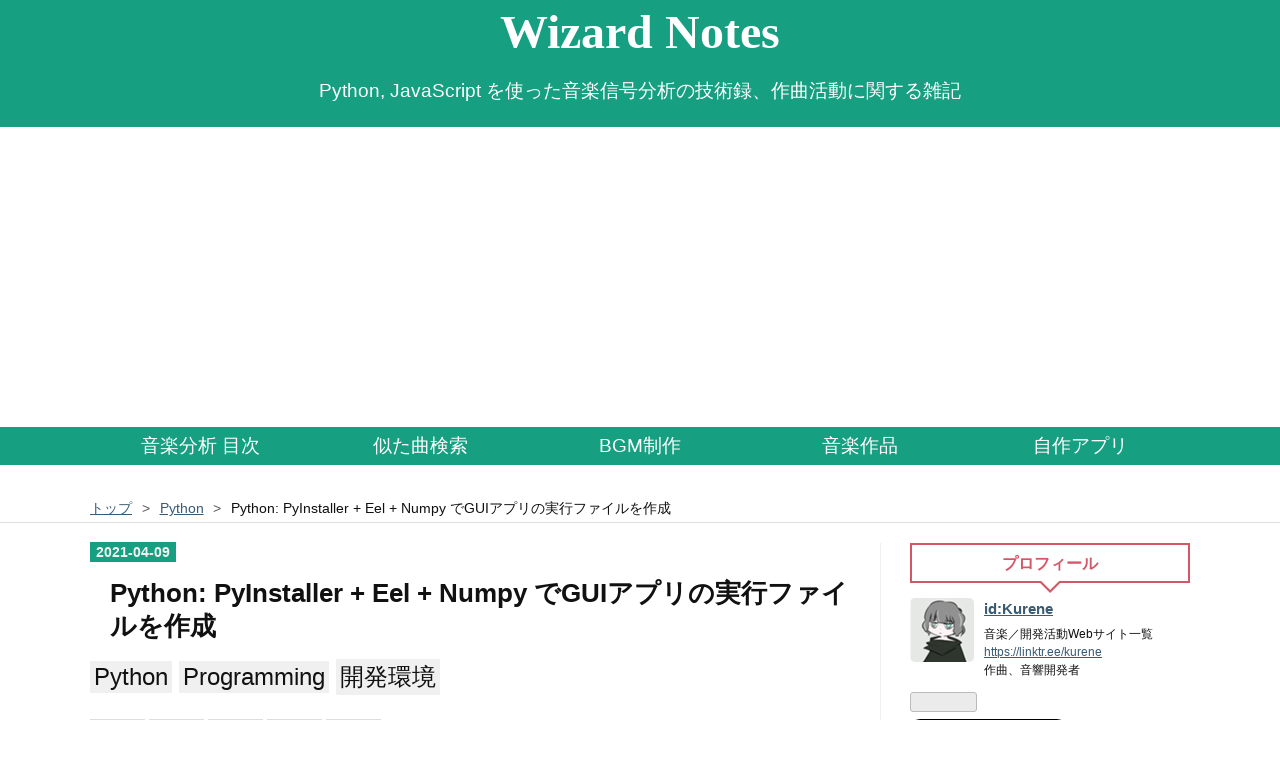

--- FILE ---
content_type: text/html; charset=utf-8
request_url: https://www.wizard-notes.com/entry/python/pyinstaller-eel-numpy
body_size: 13049
content:
<!DOCTYPE html>
<html
  lang="ja"

data-admin-domain="//blog.hatena.ne.jp"
data-admin-origin="https://blog.hatena.ne.jp"
data-author="Kurene"
data-avail-langs="ja en"
data-blog="wizardcraft.hatenablog.com"
data-blog-host="wizardcraft.hatenablog.com"
data-blog-is-public="1"
data-blog-name="Wizard Notes"
data-blog-owner="Kurene"
data-blog-show-ads=""
data-blog-show-sleeping-ads=""
data-blog-uri="https://www.wizard-notes.com/"
data-blog-uuid="10257846132642223351"
data-blogs-uri-base="https://www.wizard-notes.com"
data-brand="pro"
data-data-layer="{&quot;hatenablog&quot;:{&quot;admin&quot;:{},&quot;analytics&quot;:{&quot;brand_property_id&quot;:&quot;&quot;,&quot;measurement_id&quot;:&quot;G-FH0PGWGJ78&quot;,&quot;non_sampling_property_id&quot;:&quot;&quot;,&quot;property_id&quot;:&quot;UA-42970432-7&quot;,&quot;separated_property_id&quot;:&quot;UA-29716941-20&quot;},&quot;blog&quot;:{&quot;blog_id&quot;:&quot;10257846132642223351&quot;,&quot;content_seems_japanese&quot;:&quot;true&quot;,&quot;disable_ads&quot;:&quot;custom_domain&quot;,&quot;enable_ads&quot;:&quot;false&quot;,&quot;enable_keyword_link&quot;:&quot;true&quot;,&quot;entry_show_footer_related_entries&quot;:&quot;false&quot;,&quot;force_pc_view&quot;:&quot;true&quot;,&quot;is_public&quot;:&quot;true&quot;,&quot;is_responsive_view&quot;:&quot;true&quot;,&quot;is_sleeping&quot;:&quot;false&quot;,&quot;lang&quot;:&quot;ja&quot;,&quot;name&quot;:&quot;Wizard Notes&quot;,&quot;owner_name&quot;:&quot;Kurene&quot;,&quot;uri&quot;:&quot;https://www.wizard-notes.com/&quot;},&quot;brand&quot;:&quot;pro&quot;,&quot;page_id&quot;:&quot;entry&quot;,&quot;permalink_entry&quot;:{&quot;author_name&quot;:&quot;Kurene&quot;,&quot;categories&quot;:&quot;Python\tProgramming\t\u958b\u767a\u74b0\u5883&quot;,&quot;character_count&quot;:2214,&quot;date&quot;:&quot;2021-04-09&quot;,&quot;entry_id&quot;:&quot;26006613714026166&quot;,&quot;first_category&quot;:&quot;Python&quot;,&quot;hour&quot;:&quot;19&quot;,&quot;title&quot;:&quot;Python: PyInstaller + Eel + Numpy \u3067GUI\u30a2\u30d7\u30ea\u306e\u5b9f\u884c\u30d5\u30a1\u30a4\u30eb\u3092\u4f5c\u6210&quot;,&quot;uri&quot;:&quot;https://www.wizard-notes.com/entry/python/pyinstaller-eel-numpy&quot;},&quot;pro&quot;:&quot;pro&quot;,&quot;router_type&quot;:&quot;blogs&quot;}}"
data-device="pc"
data-dont-recommend-pro="false"
data-global-domain="https://hatena.blog"
data-globalheader-color="b"
data-globalheader-type="pc"
data-has-touch-view="1"
data-help-url="https://help.hatenablog.com"
data-hide-header="1"
data-no-suggest-touch-view="1"
data-page="entry"
data-parts-domain="https://hatenablog-parts.com"
data-plus-available="1"
data-pro="true"
data-router-type="blogs"
data-sentry-dsn="https://03a33e4781a24cf2885099fed222b56d@sentry.io/1195218"
data-sentry-environment="production"
data-sentry-sample-rate="0.1"
data-static-domain="https://cdn.blog.st-hatena.com"
data-version="eb858d677b6f9ea2eeb6a32d6d15a3"




  data-initial-state="{}"

  >
  <head prefix="og: http://ogp.me/ns# fb: http://ogp.me/ns/fb# article: http://ogp.me/ns/article#">

  

  
  <meta name="viewport" content="width=device-width, initial-scale=1.0" />


  


  

  <meta name="robots" content="max-image-preview:large" />


  <meta charset="utf-8"/>
  <meta http-equiv="X-UA-Compatible" content="IE=7; IE=9; IE=10; IE=11" />
  <title>Python: PyInstaller + Eel + Numpy でGUIアプリの実行ファイルを作成 - Wizard Notes</title>

  
  <link rel="canonical" href="https://www.wizard-notes.com/entry/python/pyinstaller-eel-numpy"/>



  

<meta itemprop="name" content="Python: PyInstaller + Eel + Numpy でGUIアプリの実行ファイルを作成 - Wizard Notes"/>

  <meta itemprop="image" content="https://cdn.image.st-hatena.com/image/scale/a51ea81095f9d37264b163c6222dfc5adea3d489/backend=imagemagick;version=1;width=1300/https%3A%2F%2Fcdn-ak.f.st-hatena.com%2Fimages%2Ffotolife%2FK%2FKurene%2F20210409%2F20210409195532.png"/>


  <meta property="og:title" content="Python: PyInstaller + Eel + Numpy でGUIアプリの実行ファイルを作成 - Wizard Notes"/>
<meta property="og:type" content="article"/>
  <meta property="og:url" content="https://www.wizard-notes.com/entry/python/pyinstaller-eel-numpy"/>

  <meta property="og:image" content="https://cdn.image.st-hatena.com/image/scale/a51ea81095f9d37264b163c6222dfc5adea3d489/backend=imagemagick;version=1;width=1300/https%3A%2F%2Fcdn-ak.f.st-hatena.com%2Fimages%2Ffotolife%2FK%2FKurene%2F20210409%2F20210409195532.png"/>

<meta property="og:image:alt" content="Python: PyInstaller + Eel + Numpy でGUIアプリの実行ファイルを作成 - Wizard Notes"/>
    <meta property="og:description" content="はじめに 実装 Python HTML / Javascript PyInstaller による実行ファイル作成 ファイルサイズについて python -m eel --onefile --noconsole はじめに smoothiecharts.jsよき…なおpyinstallerは仮想環境切らないと実行ファイル化できなかった pic.twitter.com/mvSDNkNzDQ— Kurene (@_kurene) 2021年4月8日 ライセンスとGUIの拡張性の観点から，EelでGUIアプリを開発することにしたので，以下の記事を参考に取り組んでみました。 タイトル通り、PyInstal…" />
<meta property="og:site_name" content="Wizard Notes"/>

  <meta property="article:published_time" content="2021-04-09T10:59:50Z" />

    <meta property="article:tag" content="Python" />
    <meta property="article:tag" content="Programming" />
    <meta property="article:tag" content="開発環境" />
      <meta name="twitter:card"  content="summary_large_image" />
    <meta name="twitter:image" content="https://cdn.image.st-hatena.com/image/scale/a51ea81095f9d37264b163c6222dfc5adea3d489/backend=imagemagick;version=1;width=1300/https%3A%2F%2Fcdn-ak.f.st-hatena.com%2Fimages%2Ffotolife%2FK%2FKurene%2F20210409%2F20210409195532.png" />  <meta name="twitter:title" content="Python: PyInstaller + Eel + Numpy でGUIアプリの実行ファイルを作成 - Wizard Notes" />    <meta name="twitter:description" content="はじめに 実装 Python HTML / Javascript PyInstaller による実行ファイル作成 ファイルサイズについて python -m eel --onefile --noconsole はじめに smoothiecharts.jsよき…なおpyinstallerは仮想環境切らないと実行ファイル化…" />  <meta name="twitter:app:name:iphone" content="はてなブログアプリ" />
  <meta name="twitter:app:id:iphone" content="583299321" />
  <meta name="twitter:app:url:iphone" content="hatenablog:///open?uri=https%3A%2F%2Fwww.wizard-notes.com%2Fentry%2Fpython%2Fpyinstaller-eel-numpy" />  <meta name="twitter:site" content="@_kurene" />
  
    <meta name="description" content="はじめに 実装 Python HTML / Javascript PyInstaller による実行ファイル作成 ファイルサイズについて python -m eel --onefile --noconsole はじめに smoothiecharts.jsよき…なおpyinstallerは仮想環境切らないと実行ファイル化できなかった pic.twitter.com/mvSDNkNzDQ— Kurene (@_kurene) 2021年4月8日 ライセンスとGUIの拡張性の観点から，EelでGUIアプリを開発することにしたので，以下の記事を参考に取り組んでみました。 タイトル通り、PyInstal…" />
    <meta name="keywords" content="音楽分析,LibROSA,Python,作曲,音源,音楽情報処理,AI,オーディオ,信号処理,フィルタ設計,デジタル信号処理,音響信号処理,自動作曲,Audio,Acoustic,DSP" />


  
<script
  id="embed-gtm-data-layer-loader"
  data-data-layer-page-specific="{&quot;hatenablog&quot;:{&quot;blogs_permalink&quot;:{&quot;is_author_pro&quot;:&quot;true&quot;,&quot;is_blog_sleeping&quot;:&quot;false&quot;,&quot;blog_afc_issued&quot;:&quot;false&quot;,&quot;has_related_entries_with_elasticsearch&quot;:&quot;false&quot;,&quot;entry_afc_issued&quot;:&quot;false&quot;}}}"
>
(function() {
  function loadDataLayer(elem, attrName) {
    if (!elem) { return {}; }
    var json = elem.getAttribute(attrName);
    if (!json) { return {}; }
    return JSON.parse(json);
  }

  var globalVariables = loadDataLayer(
    document.documentElement,
    'data-data-layer'
  );
  var pageSpecificVariables = loadDataLayer(
    document.getElementById('embed-gtm-data-layer-loader'),
    'data-data-layer-page-specific'
  );

  var variables = [globalVariables, pageSpecificVariables];

  if (!window.dataLayer) {
    window.dataLayer = [];
  }

  for (var i = 0; i < variables.length; i++) {
    window.dataLayer.push(variables[i]);
  }
})();
</script>

<!-- Google Tag Manager -->
<script>(function(w,d,s,l,i){w[l]=w[l]||[];w[l].push({'gtm.start':
new Date().getTime(),event:'gtm.js'});var f=d.getElementsByTagName(s)[0],
j=d.createElement(s),dl=l!='dataLayer'?'&l='+l:'';j.async=true;j.src=
'https://www.googletagmanager.com/gtm.js?id='+i+dl;f.parentNode.insertBefore(j,f);
})(window,document,'script','dataLayer','GTM-P4CXTW');</script>
<!-- End Google Tag Manager -->











  <link rel="shortcut icon" href="https://www.wizard-notes.com/icon/favicon">
<link rel="apple-touch-icon" href="https://www.wizard-notes.com/icon/touch">
<link rel="icon" sizes="192x192" href="https://www.wizard-notes.com/icon/link">

  

<link rel="alternate" type="application/atom+xml" title="Atom" href="https://www.wizard-notes.com/feed"/>
<link rel="alternate" type="application/rss+xml" title="RSS2.0" href="https://www.wizard-notes.com/rss"/>

  <link rel="alternate" type="application/json+oembed" href="https://hatena.blog/oembed?url=https%3A%2F%2Fwww.wizard-notes.com%2Fentry%2Fpython%2Fpyinstaller-eel-numpy&amp;format=json" title="oEmbed Profile of Python: PyInstaller + Eel + Numpy でGUIアプリの実行ファイルを作成"/>
<link rel="alternate" type="text/xml+oembed" href="https://hatena.blog/oembed?url=https%3A%2F%2Fwww.wizard-notes.com%2Fentry%2Fpython%2Fpyinstaller-eel-numpy&amp;format=xml" title="oEmbed Profile of Python: PyInstaller + Eel + Numpy でGUIアプリの実行ファイルを作成"/>
  
  <link rel="author" href="http://www.hatena.ne.jp/Kurene/">

  

  


  
    
<link rel="stylesheet" type="text/css" href="https://cdn.blog.st-hatena.com/css/blog.css?version=eb858d677b6f9ea2eeb6a32d6d15a3"/>

    
  <link rel="stylesheet" type="text/css" href="https://usercss.blog.st-hatena.com/blog_style/10257846132642223351/31ce1deb51adc018fb933609e9167c2f0642184d"/>
  
  

  

  
<script> </script>

  
<style>
  div#google_afc_user,
  div.google-afc-user-container,
  div.google_afc_image,
  div.google_afc_blocklink {
      display: block !important;
  }
</style>


  

  
    <script type="application/ld+json">{"@context":"http://schema.org","@type":"Article","dateModified":"2021-04-09T19:59:50+09:00","datePublished":"2021-04-09T19:59:50+09:00","description":"はじめに 実装 Python HTML / Javascript PyInstaller による実行ファイル作成 ファイルサイズについて python -m eel --onefile --noconsole はじめに smoothiecharts.jsよき…なおpyinstallerは仮想環境切らないと実行ファイル化できなかった pic.twitter.com/mvSDNkNzDQ— Kurene (@_kurene) 2021年4月8日 ライセンスとGUIの拡張性の観点から，EelでGUIアプリを開発することにしたので，以下の記事を参考に取り組んでみました。 タイトル通り、PyInstal…","headline":"Python: PyInstaller + Eel + Numpy でGUIアプリの実行ファイルを作成","image":["https://cdn-ak.f.st-hatena.com/images/fotolife/K/Kurene/20210409/20210409195532.png"],"mainEntityOfPage":{"@id":"https://www.wizard-notes.com/entry/python/pyinstaller-eel-numpy","@type":"WebPage"}}</script>

  

  <script async src="https://pagead2.googlesyndication.com/pagead/js/adsbygoogle.js?client=ca-pub-3250046147492310" crossorigin="anonymous"></script>

<link href="https://maxcdn.bootstrapcdn.com/font-awesome/4.7.0/css/font-awesome.min.css" rel="stylesheet">

<meta name="msvalidate.01" content="5E16AB3A8CC0F1D7A16C7675A8707BA9" />

<meta name="google-site-verification" content="3t1p5lyUS-VS3SbPf7wdujlIyM-cztzzQ8WxNuEbOsw" />

  

</head>

  <body class="page-entry enable-top-editarea enable-bottom-editarea category-Python category-Programming category-開発環境 globalheader-off globalheader-ng-enabled">
    

<div id="globalheader-container"
  data-brand="hatenablog"
  style="display: none"
  >
  <iframe id="globalheader" height="37" frameborder="0" allowTransparency="true"></iframe>
</div>


  
  
  

  <div id="container">
    <div id="container-inner">
      <header id="blog-title" data-brand="hatenablog">
  <div id="blog-title-inner" >
    <div id="blog-title-content">
      <h1 id="title"><a href="https://www.wizard-notes.com/">Wizard Notes</a></h1>
      
        <h2 id="blog-description">Python, JavaScript を使った音楽信号分析の技術録、作曲活動に関する雑記</h2>
      
    </div>
  </div>
</header>

      
  <div id="top-editarea">
    <div id="trigger-point">
</div>
<div id="global-menu">
<div id="mobile-head">
<div id="nav-toggle">
<div>
<span></span>
<span></span>
<span></span>
</div>
</div>
</div>
<ul class="global-menu-list">
<li><a href="https://www.wizard-notes.com/music-analysis">音楽分析 目次</a></li>
<li><a href="https://www.wizard-notes.com/sim-music">似た曲検索</a></li>
<!---
<li><a href="https://www.wizard-notes.com/python">Python関連</a></li>
--->
<li><a href="https://www.wizard-notes.com/music">BGM制作</a></li>
<li><a href="https://www.wizard-notes.com/Discography">音楽作品</a></li>
<li><a href="https://dev.wizard-notes.com">自作アプリ</a></li>
</ul>
</div>
<script type="text/javascript" src="https://code.jquery.com/jquery-1.11.3.min.js"></script>
<script>
$(function (){
// 変数に代入
var $nav = $('#global-menu');
var $content = $('#content');
var $offsetTop = $('#trigger-point').offset().top;
// 固定メニューの設定
function fixedNav() {
if($(window).scrollTop() > $offsetTop){
            $nav.addClass('fixed');
} else {
            $nav.removeClass('fixed');
}
};
    $(window).scroll(fixedNav);
    $('body').on('touchmove', fixedNav);
// Toggle メニューの設定
    $('#nav-toggle').click(function (){
        $nav.toggleClass('open');
});
    $('#content').click(function (){
if($nav.hasClass('open')){
            $nav.removeClass('open');
}
})
});
</script>
  </div>


      
          <div id="top-box">
    <div class="breadcrumb" data-test-id="breadcrumb">
      <div class="breadcrumb-inner">
        <a class="breadcrumb-link" href="https://www.wizard-notes.com/"><span>トップ</span></a>          <span class="breadcrumb-gt">&gt;</span>          <span class="breadcrumb-child">            <a class="breadcrumb-child-link" href="https://www.wizard-notes.com/archive/category/Python"><span>Python</span></a>          </span>            <span class="breadcrumb-gt">&gt;</span>          <span class="breadcrumb-child">            <span>Python: PyInstaller + Eel + Numpy でGUIアプリの実行ファイルを作成</span>          </span>      </div>
    </div>
  </div>
  <script type="application/ld+json" class="test-breadcrumb-json-ld">
    {"itemListElement":[{"@type":"ListItem","position":1,"item":{"@id":"https://www.wizard-notes.com/","name":"トップ"}},{"item":{"name":"Python","@id":"https://www.wizard-notes.com/archive/category/Python"},"position":2,"@type":"ListItem"}],"@context":"http://schema.org","@type":"BreadcrumbList"}
  </script>
      
      




<div id="content" class="hfeed"
  
  >
  <div id="content-inner">
    <div id="wrapper">
      <div id="main">
        <div id="main-inner">
          

          



          
  
  <!-- google_ad_section_start -->
  <!-- rakuten_ad_target_begin -->
  
  
  

  

  
    
      
        <article class="entry hentry test-hentry js-entry-article date-first autopagerize_page_element chars-2400 words-200 mode-markdown entry-odd" id="entry-26006613714026166" data-keyword-campaign="" data-uuid="26006613714026166" data-publication-type="entry">
  <div class="entry-inner">
    <header class="entry-header">
  
    <div class="date entry-date first">
    <a href="https://www.wizard-notes.com/archive/2021/04/09" rel="nofollow">
      <time datetime="2021-04-09T10:59:50Z" title="2021-04-09T10:59:50Z">
        <span class="date-year">2021</span><span class="hyphen">-</span><span class="date-month">04</span><span class="hyphen">-</span><span class="date-day">09</span>
      </time>
    </a>
      </div>
  <h1 class="entry-title">
  <a href="https://www.wizard-notes.com/entry/python/pyinstaller-eel-numpy" class="entry-title-link bookmark">Python: PyInstaller + Eel + Numpy でGUIアプリの実行ファイルを作成</a>
</h1>

  
  

  <div class="entry-categories categories">
    
    <a href="https://www.wizard-notes.com/archive/category/Python" class="entry-category-link category-Python">Python</a>
    
    <a href="https://www.wizard-notes.com/archive/category/Programming" class="entry-category-link category-Programming">Programming</a>
    
    <a href="https://www.wizard-notes.com/archive/category/%E9%96%8B%E7%99%BA%E7%92%B0%E5%A2%83" class="entry-category-link category-開発環境">開発環境</a>
    
  </div>


  
  <div class="customized-header">
    <div class="entry-header-html"><link rel="stylesheet" href="https://maxcdn.bootstrapcdn.com/font-awesome/4.5.0/css/font-awesome.min.css">
<!--シェアボタン-->
<div class="share-button">
<div class="share-inner">
<!--はてブ-->
<a href="http://b.hatena.ne.jp/entry/https%3A%2F%2Fwww.wizard-notes.com%2Fentry%2Fpython%2Fpyinstaller-eel-numpy" class="hatena-bookmark-button" target="_blank" data-hatena-bookmark-title="Python: PyInstaller + Eel + Numpy でGUIアプリの実行ファイルを作成" data-hatena-bookmark-layout="simple" title="このエントリーをはてなブックマークに追加"><i class="blogicon-bookmark lg"></i><br> <span class="hatebu-count small-text"><i class="fa fa-spinner fa-spin"></i></span></a>
<!--Facebook-->
<a href="http://www.facebook.com/sharer.php?u=https%3A%2F%2Fwww.wizard-notes.com%2Fentry%2Fpython%2Fpyinstaller-eel-numpy" onclick="window.open(this.href, 'FBwindow', 'width=650, height=450, menubar=no, toolbar=no, scrollbars=yes'); return false;" class="facebook-button "><i class="fa fa-facebook-square lg"></i><br><span class="facebook-count small-text"><i class="fa fa-spinner fa-spin"></i></span></a>
<!--Twitter-->
<a href="http://twitter.com/intent/tweet?text=Python: PyInstaller + Eel + Numpy でGUIアプリの実行ファイルを作成 https%3A%2F%2Fwww.wizard-notes.com%2Fentry%2Fpython%2Fpyinstaller-eel-numpy" target="_blank" class="twitter-button "><i class="blogicon-twitter lg"></i><br><span class="small-text">Twitter</span></a>
<!--ググタス-->
<a href="https://plus.google.com/share?url=https%3A%2F%2Fwww.wizard-notes.com%2Fentry%2Fpython%2Fpyinstaller-eel-numpy" onclick="window.open(this.href, 'Gwindow', 'width=650, height=450, menubar=no, toolbar=no, scrollbars=yes'); return false;" class="googleplus-button "><i class="fa fa-google-plus"></i><br><span class="small-text">Google</span></a>
<!--Pocket-->
<a href="http://getpocket.com/edit?url=https%3A%2F%2Fwww.wizard-notes.com%2Fentry%2Fpython%2Fpyinstaller-eel-numpy" class="pocket-button common" target="_blank"><i class="fa fa-get-pocket"></i><br><span class="small-text">Pocket</span></a>
</div>
</div></div>
  </div>


  
  
<div class="social-buttons">
  
  
  
  
  
  
  
  
  
</div>



</header>

    


    <div class="entry-content hatenablog-entry">
  
    <ul class="table-of-contents">
    <li><a href="#はじめに">はじめに</a></li>
    <li><a href="#実装">実装</a><ul>
            <li><a href="#Python">Python</a></li>
            <li><a href="#HTML--Javascript">HTML / Javascript</a></li>
        </ul>
    </li>
    <li><a href="#PyInstaller-による実行ファイル作成">PyInstaller による実行ファイル作成</a></li>
    <li><a href="#ファイルサイズについて">ファイルサイズについて</a><ul>
            <li><a href="#python--m-eel---onefile---noconsole">python -m eel --onefile --noconsole</a></li>
        </ul>
    </li>
</ul>

<h1 id="はじめに">はじめに</h1>

<p><blockquote data-conversation="none" class="twitter-tweet" data-lang="ja"><p lang="ja" dir="ltr">smoothiecharts.jsよき…<br>なおpyinstallerは仮想環境切らないと実行ファイル化できなかった <a href="https://t.co/mvSDNkNzDQ">pic.twitter.com/mvSDNkNzDQ</a></p>&mdash; Kurene (@_kurene) <a href="https://twitter.com/_kurene/status/1380167351719456776?ref_src=twsrc%5Etfw">2021年4月8日</a></blockquote> <script async src="https://platform.twitter.com/widgets.js" charset="utf-8"></script> </p>

<p>ライセンスと<a class="keyword" href="http://d.hatena.ne.jp/keyword/GUI">GUI</a>の拡張性の観点から，<a href="https://github.com/ChrisKnott/Eel">Eel</a>で<a class="keyword" href="http://d.hatena.ne.jp/keyword/GUI">GUI</a>アプリを開発することにしたので，以下の記事を参考に取り組んでみました。</p>

<p>タイトル通り、PyInstaller + Eel + Numpy で<a class="keyword" href="http://d.hatena.ne.jp/keyword/GUI">GUI</a>アプリの実行ファイルを作成し、ファイルサイズがどれくらいになるのか検証してみました。</p>

<h1 id="実装">実装</h1>

<p><a href="https://twitter.com/_kurene/status/1380167351719456776">こちら</a>のサイトのコードをほぼそのまま使っています。</p>

<p>変更点としては、<code>numpy</code>の利用確認のため、<code>random.random</code>を<code>numpy.random.random</code>に置き換えています。</p>

<h2 id="Python"><a class="keyword" href="http://d.hatena.ne.jp/keyword/Python">Python</a></h2>

<div onclick="obj=document.getElementById('implementation').style; obj.display=(obj.display=='none')?'block':'none';">
<a style="cursor:pointer;">クリックで展開</a>
</div>


<div id="implementation" style="display:none;clear:both;">
<pre class="code lang-python" data-lang="python" data-unlink><span class="synPreProc">import</span> numpy <span class="synStatement">as</span> np
<span class="synPreProc">import</span> time
<span class="synPreProc">import</span> eel

eel.init(<span class="synConstant">&quot;web&quot;</span>)
eel.start(<span class="synConstant">&quot;main.html&quot;</span>, block=<span class="synIdentifier">False</span>)

<span class="synStatement">while</span> <span class="synIdentifier">True</span>:
    eel.push_data([
        {<span class="synConstant">&quot;time&quot;</span>: time.time() * <span class="synConstant">1000</span>, <span class="synConstant">&quot;value&quot;</span>: np.random.random()},
    ])
    eel.sleep(<span class="synConstant">0.2</span>)
</pre>
</div>


<h2 id="HTML--Javascript">HTML / <a class="keyword" href="http://d.hatena.ne.jp/keyword/Javascript">Javascript</a></h2>

<div onclick="obj=document.getElementById('implementation_html').style; obj.display=(obj.display=='none')?'block':'none';">
<a style="cursor:pointer;">クリックで展開</a>
</div>


<div id="implementation_html" style="display:none;clear:both;">
<pre class="code lang-html" data-lang="html" data-unlink><span class="synIdentifier">&lt;</span><span class="synStatement">html</span><span class="synIdentifier">&gt;</span>
<span class="synIdentifier">&lt;</span><span class="synStatement">head</span><span class="synIdentifier">&gt;</span>
<span class="synPreProc">    </span><span class="synIdentifier">&lt;</span><span class="synStatement">meta</span><span class="synIdentifier"> </span><span class="synType">charset</span><span class="synIdentifier">=</span><span class="synConstant">&quot;UTF-8&quot;</span><span class="synIdentifier">&gt;</span>
<span class="synPreProc">    </span><span class="synIdentifier">&lt;</span><span class="synStatement">title</span><span class="synIdentifier">&gt;</span>Chart<span class="synIdentifier">&lt;/</span><span class="synStatement">title</span><span class="synIdentifier">&gt;</span>
<span class="synIdentifier">&lt;/</span><span class="synStatement">head</span><span class="synIdentifier">&gt;</span>
<span class="synIdentifier">&lt;</span><span class="synStatement">body</span><span class="synIdentifier">&gt;</span>
    <span class="synIdentifier">&lt;</span><span class="synStatement">div</span><span class="synIdentifier"> </span><span class="synType">id</span><span class="synIdentifier">=</span><span class="synConstant">&quot;parent&quot;</span><span class="synIdentifier"> </span><span class="synType">style</span><span class="synIdentifier">=</span><span class="synConstant">&quot;height: 100%;&quot;</span><span class="synIdentifier">&gt;</span>
        <span class="synIdentifier">&lt;</span><span class="synStatement">canvas</span><span class="synIdentifier"> </span><span class="synType">id</span><span class="synIdentifier">=</span><span class="synConstant">&quot;mycanvas&quot;</span><span class="synIdentifier">&gt;&lt;/</span><span class="synStatement">canvas</span><span class="synIdentifier">&gt;</span>
    <span class="synIdentifier">&lt;/</span><span class="synStatement">div</span><span class="synIdentifier">&gt;</span>
    <span class="synIdentifier">&lt;</span><span class="synStatement">script</span><span class="synIdentifier"> </span><span class="synType">type</span><span class="synIdentifier">=</span><span class="synConstant">&quot;text/javascript&quot;</span><span class="synIdentifier"> </span><span class="synType">src</span><span class="synIdentifier">=</span><span class="synConstant">&quot;/eel.js&quot;</span><span class="synIdentifier">&gt;&lt;/</span><span class="synStatement">script</span><span class="synIdentifier">&gt;</span>
    <span class="synIdentifier">&lt;</span><span class="synStatement">script</span><span class="synIdentifier"> </span><span class="synType">type</span><span class="synIdentifier">=</span><span class="synConstant">&quot;text/javascript&quot;</span><span class="synIdentifier"> </span><span class="synType">src</span><span class="synIdentifier">=</span><span class="synConstant">&quot;https://cdnjs.cloudflare.com/ajax/libs/smoothie/1.34.0/smoothie.min.js&quot;</span><span class="synIdentifier">&gt;&lt;/</span><span class="synStatement">script</span><span class="synIdentifier">&gt;</span>
    <span class="synIdentifier">&lt;</span><span class="synStatement">script</span><span class="synIdentifier"> </span><span class="synType">type</span><span class="synIdentifier">=</span><span class="synConstant">&quot;text/javascript&quot;</span><span class="synIdentifier">&gt;</span>
<span class="synSpecial">        </span><span class="synIdentifier">var</span><span class="synSpecial"> </span><span class="synStatement">parent</span><span class="synSpecial"> = </span><span class="synStatement">document</span><span class="synSpecial">.getElementById</span>(<span class="synConstant">&quot;parent&quot;</span>)
<span class="synSpecial">        </span><span class="synIdentifier">var</span><span class="synSpecial"> canvas = </span><span class="synStatement">document</span><span class="synSpecial">.getElementById</span>(<span class="synConstant">&quot;mycanvas&quot;</span>)
<span class="synSpecial">        canvas.width = </span><span class="synStatement">parent</span><span class="synSpecial">.clientWidth</span>
<span class="synSpecial">        canvas.height = </span><span class="synStatement">parent</span><span class="synSpecial">.clientHeight</span>

<span class="synSpecial">        </span><span class="synIdentifier">var</span><span class="synSpecial"> smoothie = </span><span class="synStatement">new</span><span class="synSpecial"> SmoothieChart</span>()<span class="synSpecial">;</span>
<span class="synSpecial">        smoothie.streamTo</span>(<span class="synSpecial">canvas</span>)<span class="synSpecial">;</span>
<span class="synSpecial">        </span><span class="synIdentifier">var</span><span class="synSpecial"> series = </span><span class="synStatement">new</span><span class="synSpecial"> TimeSeries</span>()<span class="synSpecial">;</span>
<span class="synSpecial">        smoothie.addTimeSeries</span>(<span class="synSpecial">series</span>)<span class="synSpecial">;</span>

<span class="synSpecial">        eel.expose</span>(<span class="synSpecial">push_data</span>)
<span class="synSpecial">        </span><span class="synIdentifier">function</span><span class="synSpecial"> push_data</span>(<span class="synSpecial">values</span>)<span class="synSpecial"> </span><span class="synIdentifier">{</span>
<span class="synSpecial">            </span><span class="synStatement">for</span><span class="synSpecial"> </span>(<span class="synIdentifier">var</span><span class="synSpecial"> i = </span>0<span class="synSpecial">; i &lt; values.length; i++</span>)<span class="synSpecial"> </span><span class="synIdentifier">{</span>
<span class="synSpecial">                series.append</span>(<span class="synSpecial">values</span><span class="synIdentifier">[</span><span class="synSpecial">i</span><span class="synIdentifier">][</span><span class="synConstant">&quot;time&quot;</span><span class="synIdentifier">]</span><span class="synSpecial">, values</span><span class="synIdentifier">[</span><span class="synSpecial">i</span><span class="synIdentifier">][</span><span class="synConstant">&quot;value&quot;</span><span class="synIdentifier">]</span>)<span class="synSpecial">;</span>
<span class="synSpecial">            </span><span class="synIdentifier">}</span>
<span class="synSpecial">        </span><span class="synIdentifier">}</span>
<span class="synSpecial">    </span><span class="synIdentifier">&lt;/</span><span class="synStatement">script</span><span class="synIdentifier">&gt;</span>
<span class="synIdentifier">&lt;/</span><span class="synStatement">body</span><span class="synIdentifier">&gt;</span>
<span class="synIdentifier">&lt;/</span><span class="synStatement">html</span><span class="synIdentifier">&gt;</span>
</pre>
</div>


<h1 id="PyInstaller-による実行ファイル作成">PyInstaller による実行ファイル作成</h1>

<p>自分の環境では、仮想環境でpyinstallerを実行しないを実行ファイルが作成できませんでした。</p>

<p>以下の記事を参考に仮想環境を作ります。</p>

<p><a href="https://iceagegeneration.com/blog/2020/04/01/pythontoexe/">pythonを仮想環境で実行ファイル化（venv、pyinstallerモジュール）</a></p>

<pre class="code lang-python" data-lang="python" data-unlink>python -m venv . <span class="synComment">#現在のフォルダで仮想環境作成</span>
cd Scripts
activate <span class="synComment"># 起動</span>
python -m pip install pip --upgrade <span class="synComment"># pip を最新版に</span>
python -m pip install eel numpy <span class="synComment"># eel と numpy を導入</span>
...
deactivate <span class="synComment"># 終了時はdeactivateで仮想環境を抜ける</span>
</pre>


<h1 id="ファイルサイズについて">ファイルサイズについて</h1>

<h2 id="python--m-eel---onefile---noconsole"><a class="keyword" href="http://d.hatena.ne.jp/keyword/python">python</a> -m eel --onefile --noconsole</h2>

<p><blockquote data-conversation="none" class="twitter-tweet" data-lang="ja"><p lang="ja" dir="ltr">pyinstaller --onefile --noconsole で numpy と eel を import した場合の実行ファイルのサイズ。200MB強だったので、一先ず許容範囲内。ここからどれくらい削れるのだろう、、 <a href="https://t.co/0EWpQikmEQ">pic.twitter.com/0EWpQikmEQ</a></p>&mdash; Kurene (@_kurene) <a href="https://twitter.com/_kurene/status/1380170885995196419?ref_src=twsrc%5Etfw">2021年4月8日</a></blockquote> <script async src="https://platform.twitter.com/widgets.js" charset="utf-8"></script> </p>

<p><code>--onefile --noconsole</code>オプションだと、200MB強でした。なお、numpyを抜くと 8MB強。</p>

<p>もう少し軽くしたいですが、デスクトップアプリであれば、今の時代の通信帯域やPCメモリ・ストレージサイズであれば300MBくらいなら配布・使用には困らないはず…</p>

    
    




    

  
</div>

    
  <footer class="entry-footer">
    
    <div class="entry-tags-wrapper">
  <div class="entry-tags">  </div>
</div>

    <p class="entry-footer-section track-inview-by-gtm" data-gtm-track-json="{&quot;area&quot;: &quot;finish_reading&quot;}">
  <span class="author vcard"><span class="fn" data-load-nickname="1" data-user-name="Kurene" >Kurene</span></span>
  <span class="entry-footer-time"><a href="https://www.wizard-notes.com/entry/python/pyinstaller-eel-numpy"><time data-relative datetime="2021-04-09T10:59:50Z" title="2021-04-09T10:59:50Z" class="updated">2021-04-09 19:59</time></a></span>
  
  
  
</p>

    
  <div
    class="hatena-star-container"
    data-hatena-star-container
    data-hatena-star-url="https://www.wizard-notes.com/entry/python/pyinstaller-eel-numpy"
    data-hatena-star-title="Python: PyInstaller + Eel + Numpy でGUIアプリの実行ファイルを作成"
    data-hatena-star-variant="profile-icon"
    data-hatena-star-profile-url-template="https://blog.hatena.ne.jp/{username}/"
  ></div>


    
<div class="social-buttons">
  
  
  
  
  
  
  
  
  
</div>

    

    <div class="customized-footer">
      

        

        
        
  <div class="entry-footer-html"><div class="shrbtn">
  <!-- HatenaBookmark -->
  <a href="http://b.hatena.ne.jp/entry/https%3A%2F%2Fwww.wizard-notes.com%2Fentry%2Fpython%2Fpyinstaller-eel-numpy" class="share_btn">
    <span class="htvcenter" style="line-height: 1.6;">
      <i class="blogicon-bookmark" style="font-size:22px"></i>
    </span>
  </a>
  <!-- twitter -->
  <a href="http://twitter.com/intent/tweet?text=Python: PyInstaller + Eel + Numpy でGUIアプリの実行ファイルを作成 https%3A%2F%2Fwww.wizard-notes.com%2Fentry%2Fpython%2Fpyinstaller-eel-numpy" class="share_btn">
    <i class="fa fa-twitter"></i>
  </a>
  <!-- facebook -->
  <a href="http://www.facebook.com/sharer.php?u=https%3A%2F%2Fwww.wizard-notes.com%2Fentry%2Fpython%2Fpyinstaller-eel-numpy" class="share_btn">
    <i class="fa fa-facebook"></i>
  </a>
  <a href="http://getpocket.com/edit?url=https%3A%2F%2Fwww.wizard-notes.com%2Fentry%2Fpython%2Fpyinstaller-eel-numpy" class="share_btn">
    <i class="fa fa-get-pocket"></i>
  </a>
  <!-- feedly -->
  <a href="http://feedly.com/i/subscription/feed/http://ブログURL/feed" target="_blank" class="share_btn">
    <i class="fa fa-rss"></i>
  </a>
</div> 

<div class="reader-button">
<a href="http://blog.hatena.ne.jp/Kurene/wizardcraft.hatenablog.com/subscribe">読者になる</a>
</div>

<!--- relation ad. --->
<script async src="https://pagead2.googlesyndication.com/pagead/js/adsbygoogle.js?client=ca-pub-3250046147492310"
     crossorigin="anonymous"></script>
<ins class="adsbygoogle"
     style="display:block"
     data-ad-format="autorelaxed"
     data-ad-client="ca-pub-3250046147492310"
     data-ad-slot="9812161558"></ins>
<script>
     (adsbygoogle = window.adsbygoogle || []).push({});
</script>

<!-- シェアボタン数のカウント -->
<script type="text/javascript" src="https://code.jquery.com/jquery-1.11.3.min.js"></script>
<script>
//Facebookのシェア数を取得
function countFacebook(url, selector) {
$.ajax({
url:'https://graph.facebook.com/',
dataType:'jsonp',
data:{
id:url
}
}).done(function(res){
if ( res.share && res.share.share_count ) {
$( selector ).text( res.share.share_count );
} else {
$( selector ).text( 0 );
}
}).fail(function(){
$(selector).text('0');
});
}
//はてなブックマークではてブ数を取得
function countHatebu(url, selector) {
  $.ajax({
    url:'https://b.hatena.ne.jp/entry.count?callback=?',
    dataType:'jsonp',
    data:{
      url:url
}
}).done(function(res){
    $(selector).text( res || 0 );
}).fail(function(){
    $(selector).text('0');
});
}
$(function(){
  countFacebook('https://www.wizard-notes.com/entry/python/pyinstaller-eel-numpy', '.facebook-count');
  countHatebu('https://www.wizard-notes.com/entry/python/pyinstaller-eel-numpy', '.hatebu-count');
});
</script></div>


      
    </div>
    
  <div class="comment-box js-comment-box">
    
    <ul class="comment js-comment">
      <li class="read-more-comments" style="display: none;"><a>もっと読む</a></li>
    </ul>
    
      <a class="leave-comment-title js-leave-comment-title">コメントを書く</a>
    
  </div>

  </footer>

  </div>
</article>

      
      
    
  

  
  <!-- rakuten_ad_target_end -->
  <!-- google_ad_section_end -->
  
  
  
  <div class="pager pager-permalink permalink">
    
      
      <span class="pager-prev">
        <a href="https://www.wizard-notes.com/entry/dev/sophiear-20210411" rel="prev">
          <span class="pager-arrow">&laquo; </span>
          2021.4.11 制作音源分析ソフト&quot;Sophiear&quot;…
        </a>
      </span>
    
    
      
      <span class="pager-next">
        <a href="https://www.wizard-notes.com/entry/etc/windows-robocopy" rel="next">
          Windowsで特定の拡張子以外のファイルをま…
          <span class="pager-arrow"> &raquo;</span>
        </a>
      </span>
    
  </div>


  



        </div>
      </div>

      <aside id="box1">
  <div id="box1-inner">
  </div>
</aside>

    </div><!-- #wrapper -->

    
<aside id="box2">
  
  <div id="box2-inner">
    
      

<div class="hatena-module hatena-module-profile">
  <div class="hatena-module-title">
    プロフィール
  </div>
  <div class="hatena-module-body">
    
    <a href="https://www.wizard-notes.com/about" class="profile-icon-link">
      <img src="https://cdn.profile-image.st-hatena.com/users/Kurene/profile.png?1571376319"
      alt="id:Kurene" class="profile-icon" />
    </a>
    

    
    <span class="id">
      <a href="https://www.wizard-notes.com/about" class="hatena-id-link"><span data-load-nickname="1" data-user-name="Kurene">id:Kurene</span></a>
      
  
  
    <a href="https://blog.hatena.ne.jp/-/pro?plus_via=blog_plus_badge&amp;utm_source=pro_badge&amp;utm_medium=referral&amp;utm_campaign=register_pro" title="はてなブログPro"><i class="badge-type-pro">はてなブログPro</i></a>
  


    </span>
    

    

    
    <div class="profile-description">
      <p>音楽／開発活動Webサイト一覧<br />
<a href="https://linktr.ee/kurene">https://linktr.ee/kurene</a><br />
作曲、音響開発者</p>

    </div>
    

    
      <div class="hatena-follow-button-box btn-subscribe js-hatena-follow-button-box"
  
  >

  <a href="#" class="hatena-follow-button js-hatena-follow-button">
    <span class="subscribing">
      <span class="foreground">読者です</span>
      <span class="background">読者をやめる</span>
    </span>
    <span class="unsubscribing" data-track-name="profile-widget-subscribe-button" data-track-once>
      <span class="foreground">読者になる</span>
      <span class="background">読者になる</span>
    </span>
  </a>
  <div class="subscription-count-box js-subscription-count-box">
    <i></i>
    <u></u>
    <span class="subscription-count js-subscription-count">
    </span>
  </div>
</div>

    

    
      <div class="hatena-follow-button-box">
        <a href="https://twitter.com/_kurene" title="X（Twitter）アカウント" class="btn-twitter" data-lang="ja">
          <img src="https://cdn.blog.st-hatena.com/images/theme/plofile-socialize-x.svg?version=eb858d677b6f9ea2eeb6a32d6d15a3" alt="X">
          <span>
            @_kureneをフォロー
          </span>
        </a>
      </div>
    

    <div class="profile-about">
      <a href="https://www.wizard-notes.com/about">このブログについて</a>
    </div>

  </div>
</div>

    
      <div class="hatena-module hatena-module-search-box">
  <div class="hatena-module-title">
    検索
  </div>
  <div class="hatena-module-body">
    <form class="search-form" role="search" action="https://www.wizard-notes.com/search" method="get">
  <input type="text" name="q" class="search-module-input" value="" placeholder="記事を検索" required>
  <input type="submit" value="検索" class="search-module-button" />
</form>

  </div>
</div>

    
      

<div class="hatena-module hatena-module-category">
  <div class="hatena-module-title">
    カテゴリー
  </div>
  <div class="hatena-module-body">
    <ul class="hatena-urllist">
      
        <li>
          <a href="https://www.wizard-notes.com/archive/category/Python" class="category-Python">
            Python (191)
          </a>
        </li>
      
        <li>
          <a href="https://www.wizard-notes.com/archive/category/%E9%9F%B3%E9%9F%BF%E9%9F%B3%E6%A5%BD%E4%BF%A1%E5%8F%B7%E5%87%A6%E7%90%86" class="category-音響音楽信号処理">
            音響音楽信号処理 (142)
          </a>
        </li>
      
        <li>
          <a href="https://www.wizard-notes.com/archive/category/%E9%9F%B3%E6%A5%BD%E3%83%97%E3%83%AD%E3%82%B0%E3%83%A9%E3%83%9F%E3%83%B3%E3%82%B0" class="category-音楽プログラミング">
            音楽プログラミング (93)
          </a>
        </li>
      
        <li>
          <a href="https://www.wizard-notes.com/archive/category/Programming" class="category-Programming">
            Programming (74)
          </a>
        </li>
      
        <li>
          <a href="https://www.wizard-notes.com/archive/category/%E6%A5%BD%E6%9B%B2%E8%A7%A3%E6%9E%90" class="category-楽曲解析">
            楽曲解析 (65)
          </a>
        </li>
      
        <li>
          <a href="https://www.wizard-notes.com/archive/category/%E3%83%87%E3%82%A3%E3%82%B8%E3%82%BF%E3%83%AB%E3%83%95%E3%82%A3%E3%83%AB%E3%82%BF" class="category-ディジタルフィルタ">
            ディジタルフィルタ (41)
          </a>
        </li>
      
        <li>
          <a href="https://www.wizard-notes.com/archive/category/LibROSA" class="category-LibROSA">
            LibROSA (34)
          </a>
        </li>
      
        <li>
          <a href="https://www.wizard-notes.com/archive/category/%E9%96%8B%E7%99%BA%E7%92%B0%E5%A2%83" class="category-開発環境">
            開発環境 (32)
          </a>
        </li>
      
        <li>
          <a href="https://www.wizard-notes.com/archive/category/DTM" class="category-DTM">
            DTM (31)
          </a>
        </li>
      
        <li>
          <a href="https://www.wizard-notes.com/archive/category/%E9%9F%B3%E6%A5%BD%E9%91%91%E8%B3%9E" class="category-音楽鑑賞">
            音楽鑑賞 (29)
          </a>
        </li>
      
        <li>
          <a href="https://www.wizard-notes.com/archive/category/%E6%AD%8C%E5%A3%B0%E4%BF%A1%E5%8F%B7%E5%87%A6%E7%90%86" class="category-歌声信号処理">
            歌声信号処理 (28)
          </a>
        </li>
      
        <li>
          <a href="https://www.wizard-notes.com/archive/category/matplotlib" class="category-matplotlib">
            matplotlib (24)
          </a>
        </li>
      
        <li>
          <a href="https://www.wizard-notes.com/archive/category/PyQt" class="category-PyQt">
            PyQt (20)
          </a>
        </li>
      
        <li>
          <a href="https://www.wizard-notes.com/archive/category/%E9%9F%B3%E6%BA%90" class="category-音源">
            音源 (18)
          </a>
        </li>
      
        <li>
          <a href="https://www.wizard-notes.com/archive/category/%E4%BD%9C%E6%9B%B2" class="category-作曲">
            作曲 (15)
          </a>
        </li>
      
        <li>
          <a href="https://www.wizard-notes.com/archive/category/%E9%9B%91%E8%A8%98" class="category-雑記">
            雑記 (15)
          </a>
        </li>
      
    </ul>
  </div>
</div>

    
      
<div class="hatena-module hatena-module-entries-access-ranking"
  data-count="7"
  data-source="access"
  data-enable_customize_format="0"
  data-display_entry_image_size_width="100"
  data-display_entry_image_size_height="100"

  data-display_entry_category="0"
  data-display_entry_image="1"
  data-display_entry_image_size_width="100"
  data-display_entry_image_size_height="100"
  data-display_entry_body_length="0"
  data-display_entry_date="0"
  data-display_entry_title_length="20"
  data-restrict_entry_title_length="0"
  data-display_bookmark_count="0"

>
  <div class="hatena-module-title">
    
      注目記事
    
  </div>
  <div class="hatena-module-body">
    
  </div>
</div>

    
      <div class="hatena-module hatena-module-recent-entries ">
  <div class="hatena-module-title">
    <a href="https://www.wizard-notes.com/archive">
      最新記事
    </a>
  </div>
  <div class="hatena-module-body">
    <ul class="recent-entries hatena-urllist urllist-with-thumbnails">
  
  
    
    <li class="urllist-item recent-entries-item">
      <div class="urllist-item-inner recent-entries-item-inner">
        
          
                      <a class="urllist-image-link recent-entries-image-link" href="https://www.wizard-notes.com/entry/20251201/1764518027">
  <img alt="ピアノ音源 Ivory II のシリアルナンバー復元・インストーラ（インストール用のデータ）のダウンロード" src="https://cdn.image.st-hatena.com/image/square/0340242783b8ce5ce091caa33491a073b4f4fd82/backend=imagemagick;height=100;version=1;width=100/https%3A%2F%2Fcdn-ak.f.st-hatena.com%2Fimages%2Ffotolife%2FK%2FKurene%2F20251128%2F20251128232311.png" class="urllist-image recent-entries-image" title="ピアノ音源 Ivory II のシリアルナンバー復元・インストーラ（インストール用のデータ）のダウンロード" width="100" height="100" loading="lazy">
</a>

          <a href="https://www.wizard-notes.com/entry/20251201/1764518027" class="urllist-title-link recent-entries-title-link  urllist-title recent-entries-title">ピアノ音源 Ivory II のシリアルナンバー復元・インストーラ（インストール用のデータ）のダウンロード</a>




          
          

                </div>
    </li>
  
    
    <li class="urllist-item recent-entries-item">
      <div class="urllist-item-inner recent-entries-item-inner">
        
          
                      <a class="urllist-image-link recent-entries-image-link" href="https://www.wizard-notes.com/entry/dev/flstudio-vst3-scanning-not-found">
  <img alt="FL Studioでvst3sdkのサンプルプラグインが認識されない・UIが表示されないときの対処法" src="https://cdn.image.st-hatena.com/image/square/851ee56c4e954e01f0482efab366647699045c3f/backend=imagemagick;height=100;version=1;width=100/https%3A%2F%2Fcdn-ak.f.st-hatena.com%2Fimages%2Ffotolife%2FK%2FKurene%2F20250607%2F20250607023226.png" class="urllist-image recent-entries-image" title="FL Studioでvst3sdkのサンプルプラグインが認識されない・UIが表示されないときの対処法" width="100" height="100" loading="lazy">
</a>

          <a href="https://www.wizard-notes.com/entry/dev/flstudio-vst3-scanning-not-found" class="urllist-title-link recent-entries-title-link  urllist-title recent-entries-title">FL Studioでvst3sdkのサンプルプラグインが認識されない・UIが表示されないときの対処法</a>




          
          

                </div>
    </li>
  
    
    <li class="urllist-item recent-entries-item">
      <div class="urllist-item-inner recent-entries-item-inner">
        
          
                      <a class="urllist-image-link recent-entries-image-link" href="https://www.wizard-notes.com/entry/misc/reaper-mid-side-processing-routing">
  <img alt="ReaperのルーティングでMS処理 (Mid/Side processing) を実現する方法" src="https://cdn.image.st-hatena.com/image/square/01c60f9e6d5ccc9c8e59e45270f62a728bfe9e90/backend=imagemagick;height=100;version=1;width=100/https%3A%2F%2Fcdn-ak.f.st-hatena.com%2Fimages%2Ffotolife%2FK%2FKurene%2F20250429%2F20250429011853.png" class="urllist-image recent-entries-image" title="ReaperのルーティングでMS処理 (Mid/Side processing) を実現する方法" width="100" height="100" loading="lazy">
</a>

          <a href="https://www.wizard-notes.com/entry/misc/reaper-mid-side-processing-routing" class="urllist-title-link recent-entries-title-link  urllist-title recent-entries-title">ReaperのルーティングでMS処理 (Mid/Side processing) を実現する方法</a>




          
          

                </div>
    </li>
  
    
    <li class="urllist-item recent-entries-item">
      <div class="urllist-item-inner recent-entries-item-inner">
        
          
                      <a class="urllist-image-link recent-entries-image-link" href="https://www.wizard-notes.com/entry/asp/audio-programing-books">
  <img alt="手を動かして学べる、音のプログラミング・信号処理の教科書（入門／中級者／上級者向けの本）" src="https://cdn.image.st-hatena.com/image/square/074d373fb32301163ae27adb747fe5aeab43c9e0/backend=imagemagick;height=100;version=1;width=100/https%3A%2F%2Fcdn-ak.f.st-hatena.com%2Fimages%2Ffotolife%2FK%2FKurene%2F20250426%2F20250426201456.png" class="urllist-image recent-entries-image" title="手を動かして学べる、音のプログラミング・信号処理の教科書（入門／中級者／上級者向けの本）" width="100" height="100" loading="lazy">
</a>

          <a href="https://www.wizard-notes.com/entry/asp/audio-programing-books" class="urllist-title-link recent-entries-title-link  urllist-title recent-entries-title">手を動かして学べる、音のプログラミング・信号処理の教科書（入門／中級者／上級者向けの本）</a>




          
          

                </div>
    </li>
  
    
    <li class="urllist-item recent-entries-item">
      <div class="urllist-item-inner recent-entries-item-inner">
        
          
                      <a class="urllist-image-link recent-entries-image-link" href="https://www.wizard-notes.com/entry/misc/reaper-media-item-fontsize">
  <img alt="ReaperのMedia Itemをより見やすく：文字の大きさやフォントを変える方法" src="https://cdn.image.st-hatena.com/image/square/1c28b2714117364fd8c44c92f0ef6106c7a58559/backend=imagemagick;height=100;version=1;width=100/https%3A%2F%2Fcdn-ak.f.st-hatena.com%2Fimages%2Ffotolife%2FK%2FKurene%2F20250323%2F20250323003913.png" class="urllist-image recent-entries-image" title="ReaperのMedia Itemをより見やすく：文字の大きさやフォントを変える方法" width="100" height="100" loading="lazy">
</a>

          <a href="https://www.wizard-notes.com/entry/misc/reaper-media-item-fontsize" class="urllist-title-link recent-entries-title-link  urllist-title recent-entries-title">ReaperのMedia Itemをより見やすく：文字の大きさやフォントを変える方法</a>




          
          

                </div>
    </li>
  
</ul>

          <div class="urllist-see-more recent-entries-see-more">
        <a href="https://www.wizard-notes.com/archive"  class="urllist-see-more-link recent-entries-see-more-link">
          もっと見る
        </a>
      </div>  </div>
</div>

    
      <div class="hatena-module hatena-module-links">
  <div class="hatena-module-title">
    その他
  </div>
  <div class="hatena-module-body">
    <ul class="hatena-urllist">
      
        <li>
          <a href="https://www.wizard-notes.com/discography">Discography</a>
        </li>
      
        <li>
          <a href="https://www.wizard-notes.com/privacy-policy">プライバシーポリシー・著作権・免責事項</a>
        </li>
      
        <li>
          <a href="https://www.wizard-notes.com/inquiry">お問い合わせフォーム</a>
        </li>
      
    </ul>
  </div>
</div>

    
      

<div class="hatena-module hatena-module-profile">
  <div class="hatena-module-title">
    Banner
  </div>
  <div class="hatena-module-body">
    

    

    

    
    <div class="profile-description">
      <p><a href="//music.blogmura.com/ranking.html"><img src="//music.blogmura.com/img/music88_31.gif" width="88" height="31" border="0" alt="にほんブログ村 音楽ブログへ" /></a><br /><a href="//music.blogmura.com/ranking.html">にほんブログ村</a><br />
<a href="//it.blogmura.com/ranking.html"><img src="//it.blogmura.com/img/it88_31.gif" width="88" height="31" border="0" alt="にほんブログ村 IT技術ブログへ" /></a><br /><a href="//it.blogmura.com/ranking.html">にほんブログ村</a></p>

    </div>
    

    

    

    <div class="profile-about">
      <a href="https://www.wizard-notes.com/about">このブログについて</a>
    </div>

  </div>
</div>

    
    
  </div>
</aside>


  </div>
</div>




      

      
  <div id="bottom-editarea">
    <link href="https://fonts.googleapis.com/css?family=Fanwood+Text:400i&display=swap" rel="stylesheet">
<script type="text/javascript" src="https://cdnjs.cloudflare.com/ajax/libs/mathjax/2.7.0/MathJax.js?config=TeX-AMS_HTML"></script>
<script type="text/x-mathjax-config">
 MathJax.Hub.Config({
 tex2jax: {
 inlineMath: [["\\(","\\)"] ],
 displayMath: [ ['$$','$$'], ["\\[","\\]"] ]
 },
 CommonHTML: { matchFontHeight: false }
 });
</script>


<footer id="footer">
	  <nav>
	    <div class="footer-links">
	      <ul>
	         <li>
	             <a href="https://www.wizard-notes.com/inquiry">お問い合わせ</a>
	         </li>
	         <li>
	             <a href="https://www.wizard-notes.com/privacy-policy">プライバシーポリシー・著作権・免責事項</a>
	         </li>
	      </ul>
	    </div>
	 </nav>
	     <p class="copyright">©2019 Kurene@wizard-notes.com All rights reserved.</p>
	</div>
</footer> 
  </div>


    </div>
  </div>
  

  
  <script async src="https://s.hatena.ne.jp/js/widget/star.js"></script>
  
  
  <script>
    if (typeof window.Hatena === 'undefined') {
      window.Hatena = {};
    }
    if (!Hatena.hasOwnProperty('Star')) {
      Hatena.Star = {
        VERSION: 2,
      };
    }
  </script>


  
  

<div class="quote-box">
  <div class="tooltip-quote tooltip-quote-stock">
    <i class="blogicon-quote" title="引用をストック"></i>
  </div>
  <div class="tooltip-quote tooltip-quote-tweet js-tooltip-quote-tweet">
    <a class="js-tweet-quote" target="_blank" data-track-name="quote-tweet" data-track-once>
      <img src="https://cdn.blog.st-hatena.com/images/admin/quote/quote-x-icon.svg?version=eb858d677b6f9ea2eeb6a32d6d15a3" title="引用して投稿する" >
    </a>
  </div>
</div>

<div class="quote-stock-panel" id="quote-stock-message-box" style="position: absolute; z-index: 3000">
  <div class="message-box" id="quote-stock-succeeded-message" style="display: none">
    <p>引用をストックしました</p>
    <button class="btn btn-primary" id="quote-stock-show-editor-button" data-track-name="curation-quote-edit-button">ストック一覧を見る</button>
    <button class="btn quote-stock-close-message-button">閉じる</button>
  </div>

  <div class="message-box" id="quote-login-required-message" style="display: none">
    <p>引用するにはまずログインしてください</p>
    <button class="btn btn-primary" id="quote-login-button">ログイン</button>
    <button class="btn quote-stock-close-message-button">閉じる</button>
  </div>

  <div class="error-box" id="quote-stock-failed-message" style="display: none">
    <p>引用をストックできませんでした。再度お試しください</p>
    <button class="btn quote-stock-close-message-button">閉じる</button>
  </div>

  <div class="error-box" id="unstockable-quote-message-box" style="display: none; position: absolute; z-index: 3000;">
    <p>限定公開記事のため引用できません。</p>
  </div>
</div>

<script type="x-underscore-template" id="js-requote-button-template">
  <div class="requote-button js-requote-button">
    <button class="requote-button-btn tipsy-top" title="引用する"><i class="blogicon-quote"></i></button>
  </div>
</script>



  
  <div id="hidden-subscribe-button" style="display: none;">
    <div class="hatena-follow-button-box btn-subscribe js-hatena-follow-button-box"
  
  >

  <a href="#" class="hatena-follow-button js-hatena-follow-button">
    <span class="subscribing">
      <span class="foreground">読者です</span>
      <span class="background">読者をやめる</span>
    </span>
    <span class="unsubscribing" data-track-name="profile-widget-subscribe-button" data-track-once>
      <span class="foreground">読者になる</span>
      <span class="background">読者になる</span>
    </span>
  </a>
  <div class="subscription-count-box js-subscription-count-box">
    <i></i>
    <u></u>
    <span class="subscription-count js-subscription-count">
    </span>
  </div>
</div>

  </div>

  



    


  <script async src="https://platform.twitter.com/widgets.js" charset="utf-8"></script>

<script src="https://b.st-hatena.com/js/bookmark_button.js" charset="utf-8" async="async"></script>


<script type="text/javascript" src="https://cdn.blog.st-hatena.com/js/external/jquery.min.js?v=1.12.4&amp;version=eb858d677b6f9ea2eeb6a32d6d15a3"></script>







<script src="https://cdn.blog.st-hatena.com/js/texts-ja.js?version=eb858d677b6f9ea2eeb6a32d6d15a3"></script>



  <script id="vendors-js" data-env="production" src="https://cdn.blog.st-hatena.com/js/vendors.js?version=eb858d677b6f9ea2eeb6a32d6d15a3" crossorigin="anonymous"></script>

<script id="hatenablog-js" data-env="production" src="https://cdn.blog.st-hatena.com/js/hatenablog.js?version=eb858d677b6f9ea2eeb6a32d6d15a3" crossorigin="anonymous" data-page-id="entry"></script>


  <script>Hatena.Diary.GlobalHeader.init()</script>







    

    





  </body>
</html>



--- FILE ---
content_type: text/html; charset=utf-8
request_url: https://www.google.com/recaptcha/api2/aframe
body_size: 270
content:
<!DOCTYPE HTML><html><head><meta http-equiv="content-type" content="text/html; charset=UTF-8"></head><body><script nonce="WJkiNtbO_xW0YZ8g8ZkXIw">/** Anti-fraud and anti-abuse applications only. See google.com/recaptcha */ try{var clients={'sodar':'https://pagead2.googlesyndication.com/pagead/sodar?'};window.addEventListener("message",function(a){try{if(a.source===window.parent){var b=JSON.parse(a.data);var c=clients[b['id']];if(c){var d=document.createElement('img');d.src=c+b['params']+'&rc='+(localStorage.getItem("rc::a")?sessionStorage.getItem("rc::b"):"");window.document.body.appendChild(d);sessionStorage.setItem("rc::e",parseInt(sessionStorage.getItem("rc::e")||0)+1);localStorage.setItem("rc::h",'1769185932018');}}}catch(b){}});window.parent.postMessage("_grecaptcha_ready", "*");}catch(b){}</script></body></html>

--- FILE ---
content_type: text/css; charset=utf-8
request_url: https://usercss.blog.st-hatena.com/blog_style/10257846132642223351/31ce1deb51adc018fb933609e9167c2f0642184d
body_size: 7962
content:
/* <system section="theme" selected="6653586347155924442"> */
@charset "utf-8";
/*
  Theme: Brooklyn
  Author: Shiroma Takumi
  
  Responsive: yes
  Licensed under the MIT license.
*/
/*  import normalize */
/*! normalize.css v3.0.1 | MIT License | git.io/normalize */
/**
 * 1. Set default font family to sans-serif.
 * 2. Prevent iOS text size adjust after orientation change, without disabling
 *    user zoom.
 */
html {
  font-family: sans-serif;
  /* 1 */

  -ms-text-size-adjust: 100%;
  -webkit-text-size-adjust: 100%;
  /* 2 */

}
/**
 * Remove default margin.
 */
body {
  margin: 0;
}
/* HTML5 display definitions
   ========================================================================== */
/**
 * Correct `block` display not defined for any HTML5 element in IE 8/9.
 * Correct `block` display not defined for `details` or `summary` in IE 10/11 and Firefox.
 * Correct `block` display not defined for `main` in IE 11.
 */
article,
aside,
details,
figcaption,
figure,
footer,
header,
hgroup,
main,
nav,
section,
summary {
  display: block;
}
/**
 * 1. Correct `inline-block` display not defined in IE 8/9.
 * 2. Normalize vertical alignment of `progress` in Chrome, Firefox, and Opera.
 */
audio,
canvas,
progress,
video {
  display: inline-block;
  /* 1 */

  vertical-align: baseline;
  /* 2 */

}
/**
 * Prevent modern browsers from displaying `audio` without controls.
 * Remove excess height in iOS 5 devices.
 */
audio:not([controls]) {
  display: none;
  height: 0;
}
/**
 * Address `[hidden]` styling not present in IE 8/9/10.
 * Hide the `template` element in IE 8/9/11, Safari, and Firefox < 22.
 */
[hidden],
template {
  display: none;
}
/* Links
   ========================================================================== */
/**
 * Remove the gray background color from active links in IE 10.
 */
a {
  background: transparent;
}
/**
 * Improve readability when focused and also mouse hovered in all browsers.
 */
a:active,
a:hover {
  outline: 0;
}
/* Text-level semantics
   ========================================================================== */
/**
 * Address styling not present in IE 8/9/10/11, Safari, and Chrome.
 */
abbr[title] {
  border-bottom: 1px dotted;
}
/**
 * Address style set to `bolder` in Firefox 4+, Safari, and Chrome.
 */
b,
strong {
  font-weight: bold;
}
/**
 * Address styling not present in Safari and Chrome.
 */
dfn {
  font-style: italic;
}
/**
 * Address variable `h1` font-size and margin within `section` and `article`
 * contexts in Firefox 4+, Safari, and Chrome.
 */
h1 {
  font-size: 2em;
  margin: 0.67em 0;
}
/**
 * Address styling not present in IE 8/9.
 */
mark {
  background: #ff0;
  color: #000;
}
/**
 * Address inconsistent and variable font size in all browsers.
 */
small {
  font-size: 80%;
}
/**
 * Prevent `sub` and `sup` affecting `line-height` in all browsers.
 */
sub,
sup {
  font-size: 75%;
  line-height: 0;
  position: relative;
  vertical-align: baseline;
}
sup {
  top: -0.5em;
}
sub {
  bottom: -0.25em;
}
/* Embedded content
   ========================================================================== */
/**
 * Remove border when inside `a` element in IE 8/9/10.
 */
img {
  border: 0;
}
/**
 * Correct overflow not hidden in IE 9/10/11.
 */
svg:not(:root) {
  overflow: hidden;
}
/* Grouping content
   ========================================================================== */
/**
 * Address margin not present in IE 8/9 and Safari.
 */
figure {
  margin: 1em 40px;
}
/**
 * Address differences between Firefox and other browsers.
 */
hr {
  -moz-box-sizing: content-box;
  box-sizing: content-box;
  height: 0;
}
/**
 * Contain overflow in all browsers.
 */
pre {
  overflow: auto;
}
/**
 * Address odd `em`-unit font size rendering in all browsers.
 */
code,
kbd,
pre,
samp {
  font-family: monospace, monospace;
  font-size: 1em;
}
/* Forms
   ========================================================================== */
/**
 * Known limitation: by default, Chrome and Safari on OS X allow very limited
 * styling of `select`, unless a `border` property is set.
 */
/**
 * 1. Correct color not being inherited.
 *    Known issue: affects color of disabled elements.
 * 2. Correct font properties not being inherited.
 * 3. Address margins set differently in Firefox 4+, Safari, and Chrome.
 */
button,
input,
optgroup,
select,
textarea {
  color: inherit;
  /* 1 */

  font: inherit;
  /* 2 */

  margin: 0;
  /* 3 */

}
/**
 * Address `overflow` set to `hidden` in IE 8/9/10/11.
 */
button {
  overflow: visible;
}
/**
 * Address inconsistent `text-transform` inheritance for `button` and `select`.
 * All other form control elements do not inherit `text-transform` values.
 * Correct `button` style inheritance in Firefox, IE 8/9/10/11, and Opera.
 * Correct `select` style inheritance in Firefox.
 */
button,
select {
  text-transform: none;
}
/**
 * 1. Avoid the WebKit bug in Android 4.0.* where (2) destroys native `audio`
 *    and `video` controls.
 * 2. Correct inability to style clickable `input` types in iOS.
 * 3. Improve usability and consistency of cursor style between image-type
 *    `input` and others.
 */
button,
html input[type="button"],
input[type="reset"],
input[type="submit"] {
  -webkit-appearance: button;
  /* 2 */

  cursor: pointer;
  /* 3 */

}
/**
 * Re-set default cursor for disabled elements.
 */
button[disabled],
html input[disabled] {
  cursor: default;
}
/**
 * Remove inner padding and border in Firefox 4+.
 */
button::-moz-focus-inner,
input::-moz-focus-inner {
  border: 0;
  padding: 0;
}
/**
 * Address Firefox 4+ setting `line-height` on `input` using `!important` in
 * the UA stylesheet.
 */
input {
  line-height: normal;
}
/**
 * It's recommended that you don't attempt to style these elements.
 * Firefox's implementation doesn't respect box-sizing, padding, or width.
 *
 * 1. Address box sizing set to `content-box` in IE 8/9/10.
 * 2. Remove excess padding in IE 8/9/10.
 */
input[type="checkbox"],
input[type="radio"] {
  box-sizing: border-box;
  /* 1 */

  padding: 0;
  /* 2 */

}
/**
 * Fix the cursor style for Chrome's increment/decrement buttons. For certain
 * `font-size` values of the `input`, it causes the cursor style of the
 * decrement button to change from `default` to `text`.
 */
input[type="number"]::-webkit-inner-spin-button,
input[type="number"]::-webkit-outer-spin-button {
  height: auto;
}
/**
 * 1. Address `appearance` set to `searchfield` in Safari and Chrome.
 * 2. Address `box-sizing` set to `border-box` in Safari and Chrome
 *    (include `-moz` to future-proof).
 */
input[type="search"] {
  -webkit-appearance: textfield;
  /* 1 */

  -moz-box-sizing: content-box;
  -webkit-box-sizing: content-box;
  /* 2 */

  box-sizing: content-box;
}
/**
 * Remove inner padding and search cancel button in Safari and Chrome on OS X.
 * Safari (but not Chrome) clips the cancel button when the search input has
 * padding (and `textfield` appearance).
 */
input[type="search"]::-webkit-search-cancel-button,
input[type="search"]::-webkit-search-decoration {
  -webkit-appearance: none;
}
/**
 * Define consistent border, margin, and padding.
 */
fieldset {
  border: 1px solid #c0c0c0;
  margin: 0 2px;
  padding: 0.35em 0.625em 0.75em;
}
/**
 * 1. Correct `color` not being inherited in IE 8/9/10/11.
 * 2. Remove padding so people aren't caught out if they zero out fieldsets.
 */
legend {
  border: 0;
  /* 1 */

  padding: 0;
  /* 2 */

}
/**
 * Remove default vertical scrollbar in IE 8/9/10/11.
 */
textarea {
  overflow: auto;
}
/**
 * Don't inherit the `font-weight` (applied by a rule above).
 * NOTE: the default cannot safely be changed in Chrome and Safari on OS X.
 */
optgroup {
  font-weight: bold;
}
/* Tables
   ========================================================================== */
/**
 * Remove most spacing between table cells.
 */
table {
  border-collapse: collapse;
  border-spacing: 0;
}
td,
th {
  padding: 0;
}
/*  import mixin */
.clearfix {
  display: block;
  *zoom: 1;
}
.clearfix:after {
  display: block;
  visibility: hidden;
  font-size: 0;
  height: 0;
  clear: both;
  content: ".";
}
.inline-block {
  display: inline-block;
  *display: inline;
  *zoom: 1;
}
.ellipsis {
  white-space: nowrap;
  text-overflow: ellipsis;
  overflow: hidden;
}
/*  import variable */
/* Common */
html,
body {
  font-family: 'Open Sans','Helvetica Neue', 'Helvetica', 'Arial', 'Hiragino Kaku Gothic Pro', 'Meiryo', 'MS PGothic', sans-serif;
  color: #111;
  background-color: #ffffff;
}
a {
  color: #395b74;
  -webkit-transition: color 0.3s;
  transition: color 0.3s;
}
a:visited {
  color: #395b74;
}
a:hover {
  color: #aaa;
  -webkit-transition: color 0.3s;
  transition: color 0.3s;
}
h1 a,
h2 a,
h3 a,
h4 a,
h5 a,
h6 a,
h1 a:hover,
h2 a:hover,
h3 a:hover,
h4 a:hover,
h5 a:hover,
h6 a:hover,
h1 a:visited,
h2 a:visited,
h3 a:visited,
h4 a:visited,
h5 a:visited,
h6 a:visited {
  color: #111;
  text-decoration: none;
}
a.keyword {
  text-decoration: none;
  border-bottom: 1px dotted #dddddd;
  color: #454545;
}
/* Buttons */
.btn {
  display: inline-block;
  *display: inline;
  *zoom: 1;
  padding: 4px 10px 4px;
  margin-bottom: 0;
  line-height: 18px;
  color: #454545;
  background-color: #ffffff;
  text-align: center;
  vertical-align: middle;
  border-top-right-radius: 2px;
  border-bottom-right-radius: 0;
  border-bottom-left-radius: 0;
  border-top-left-radius: 0;
  border-radius: 2px;
  background-clip: padding-box;
  cursor: pointer;
  font-size: 12px;
  text-decoration: none;
  font-weight: bold;
  border: 1px solid rgba(0, 0, 0, 0.2);
  text-decoration: none !important;
}
.btn:hover {
  background-color: #f5f5f5;
  text-decoration: none !important;
}
.btn-small {
  padding: 2px 10px !important;
  font-size: 11px !important;
}
.btn-large {
  padding: 13px 19px;
  font-size: 17px;
  line-height: normal;
  font-weight: bold;
}
/* ヘッダ（グローバルヘッダ）
  グローバルヘッダの中はiframeですが、
  #globalheader-container に背景色や文字色を指定することでirameの中にも色が反映されます。
*/
#globalheader-container {
  background-color: #fff;
  color: #111;
  position: fixed;
  top: 0;
  left: 0;
  width: 100%;
  border-bottom: 2px solid #111;
  opacity: 0.9;
}
/* container */
#container {
  width: 100%;
  margin-bottom: 30px;
  padding-top: 37px;
}
#container #content {
  width: 1100px;
  margin: 20px auto;
  display: block;
  *zoom: 1;
}
#container #content:after {
  display: block;
  visibility: hidden;
  font-size: 0;
  height: 0;
  clear: both;
  content: ".";
}
.globalheader-off #container {
  padding-top: 0;
}
/* 2カラムレイアウト */
#main {
  width: 760px;
  padding-right: 30px;
  border-right: 1px solid #f0f0f0;
  float: left;
}
#box2 {
  width: 280px;
  float: right;
}

/* header */
#blog-title {
  width: 100%;
  padding: 40px 0;
  border-bottom: 2px solid #111;
}
#blog-title-inner {
  width: 1100px;
  margin-left: auto;
  margin-right: auto;

}

#title {
  margin: 0;
}
#title a {
  font-size: 150%;
  font-weight: bold;
  color: #111;
}
#blog-description {
  max-width: 500px;
  font-weight: normal;
  font-size: 80%;
  margin: 5px 0 0 0;
}
/* ヘッダ画像を設定したとき */
.header-image-enable #title {
  padding-top: 50px;
}
.header-image-enable #title,
.header-image-enable #blog-description {
  padding-left: 20px;
}
.header-image-enable #blog-title {
  padding: 0;
}
.header-image-enable #blog-title-inner {
  padding: 40px auto;
}

/* パンくず（カテゴリーページで表示されます） */
#top-box {
  margin: 10px auto 20px;
  padding: 4px 0;
  font-size: 90%;
  border-bottom: 1px solid #dddddd;
}
#top-box .breadcrumb {
  width: 1100px;
  margin: 0 auto;
}
/* entry */
.entry {
  position: relative;
  margin-bottom: 100px;
}
.entry-header {
  padding: 0 0 10px 0;
  margin-bottom: 20px;
  border-bottom: 1px solid #ddd;
  position: relative;
}
.entry-title {
  margin: 0;
  padding-left: 20px;
  line-height: 1.3;
  font-size: 160%;
}
/* 日付 */
.date {
  font-weight: bold;
  margin-bottom: 16px;
}
.date a {
  color: #f0f0f0;
  background-color: #111;
  padding: 2px 6px;
  text-decoration: none;
  font-size: 90%;
}
/* カテゴリ */
.categories {
  margin: 16px 0;
  font-size: 80%;
}
.categories a {
  display: inline-block;
  padding: 2px 4px;
  margin-bottom: 4px;
  color: #111;
  background-color: #f0f0f0;
  text-decoration: none;
}
.categories.no-categories {
  margin: 0;
}
/* 「編集する」ボタン */
.entry-header-menu {
  position: absolute;
  top: 0px;
  left: 120px;
}
.entry-header-menu a {
  display: inline-block;
  *display: inline;
  *zoom: 1;
  padding: 4px 10px 4px;
  margin-bottom: 0;
  line-height: 18px;
  color: #454545;
  background-color: #ffffff;
  text-align: center;
  vertical-align: middle;
  border-top-right-radius: 2px;
  border-bottom-right-radius: 0;
  border-bottom-left-radius: 0;
  border-top-left-radius: 0;
  border-radius: 2px;
  background-clip: padding-box;
  cursor: pointer;
  font-size: 12px;
  text-decoration: none;
  font-weight: bold;
  border: 1px solid rgba(0, 0, 0, 0.2);
  text-decoration: none !important;
}
.entry-header-menu a:hover {
  background-color: #f5f5f5;
  text-decoration: none !important;
}
/* entry-content の中の書式 */
.entry-content {
  font-size: 100%;
  line-height: 1.7;
  padding-bottom: 10px;
  border-bottom: 1px solid #dddddd;
}
.entry-content p {
  margin: 0 0 1em 0;
}
.entry-content img {
  max-width: 100%;
  box-shadow: 0 0;
  -webkit-transition: all 0.3s;
  transition: all 0.3s;
}
.entry-content img:hover {
  box-shadow: 0 4px 8px 2px rgba(0, 0, 0, 0.2);
  -webkit-transition: all 0.3s;
  transition: all 0.3s;
}
.entry-content h1,
.entry-content h2,
.entry-content h3,
.entry-content h4,
.entry-content h5,
.entry-content h6 {
  margin: 1.3em 0 0.8em 0;
  line-height: 1.5;
}
.entry-content h1 {
  font-size: 160%;
}
.entry-content h2 {
  position: relative;
  padding: 6px 0 6px 10px;
  font-size: 150%;
  background-color: #111;
  color: #fff;
}
.entry-content h2:before{
  content: " ";
  position: absolute;
  top: 100%;
  left: 38px;
  width: 0;
  height: 0;
  border-width: 12px;
  border-style: solid;
  border-color: transparent;
  border-top-color: #111;
}
.entry-content h2 a.keyword {
  text-decoration: none;
  border-bottom: 1px dotted #dddddd;
  color: #fff;
}
.entry-content h3 {
  position: relative;
  font-size: 145%;
  padding: 6px 10px;
  color: #111;
  background-color: #eee;
  border-left: 12px solid #111;
}
.entry-content h3:before{
  content: " ";
  position: absolute;
  top: 100%;
  left: 28px;
  width: 0;
  height: 0;
  border-width: 12px;
  border-style: solid;
  border-color: transparent;
  border-top-color: #eee;
}
.entry-content h4 {
  font-size: 135%;
  padding-left: 10px;
  border-left: 6px solid #111;
  border-bottom: 2px solid #111;
}
.entry-content h5 {
  font-size: 120%;
  padding-left: 6px;
  border-left: 4px solid #111;
}
.entry-content h6 {
  font-size: 100%;
}
.entry-content table {
  border-collapse: collapse;
  border-spacing: 0;
  margin-bottom: 1em;
}
.entry-content table img {
  max-width: none;
}
.entry-content table th,
.entry-content table td {
  border: 1px solid #ddd;
  padding: 5px 10px;
}
.entry-content table th {
  background: #f5f5f5;
}
.entry-content blockquote {
  border: 1px solid #dddddd;
  margin: 0 0 10px;
  padding: 20px;
}
.entry-content blockquote p {
  margin-top: 0;
  margin-bottom: 0;
}
.entry-content pre {
  border: 1px solid #dddddd;
  margin: 0 0 10px;
  padding: 20px;
  white-space: pre;
}
.entry-content pre > code {
  margin: 0;
  padding: 0;
  white-space: pre;
  border: 0;
  background: transparent;
  font-family: 'Monaco', 'Consolas', 'Courier New', Courier, monospace, sans-serif;
}
.entry-content code {
  font-size: 90%;
  margin: 0 2px;
  padding: 0 5px;
  border: 1px solid #eaeaea;
  background-color: #f8f8f8;
  border-radius: 3px;
  font-family: 'Monaco', 'Consolas', 'Courier New', Courier, monospace, sans-serif;
}
.entry-content .hatena-asin-detail li {
  line-height: 1.4;
}
/* entry-footer */
.entry-footer {
  margin-top: 10px;
}
.entry-footer-section {
  font-size: 80%;
  color: #999999;
}
.entry-footer-section a {
  color: #999999;
}
.social-buttons,
.entry-footer-html {
  margin: 10px 0;
}
/* 続きを読む */
.entry-see-more {
  padding: 4px 8px;
  background-color: #111;
  border: 2px solid #111;
  text-decoration: none;
  color: #fff;
  -webkit-transition: all 0.4s;
          transition: all 0.4s;
}
.entry-see-more:visited {
  padding: 4px 8px;
  border: 2px solid #111;
  text-decoration: none;
  color: #fff;
}
.entry-see-more:hover {
  padding: 4px 8px;
  background-color: #fff;
  border: 2px solid #111;
  text-decoration: none;
  color: #111;
  -webkit-transition: all 0.4s;
          transition: all 0.4s;
}
/* 目次 */
.table-of-contents {
  border: 1px dotted #f0f0f0;
  background-color: #f0f0f0;
  padding-top: 10px;
  padding-bottom: 10px;
  padding: 10px 14px 10px 40px;
  border: 1px dashed #111;
}
.table-of-contents ul {
  padding-left: 26px;
}

/* コメント */
.comment-box ul {
  list-style: none;
  margin: 0 0 15px 0;
  padding: 0;
  font-size: 95%;
  line-height: 1.7;
}
.comment-box li {
  padding: 10px 0 10px 60px;
  border-bottom: 1px solid #dddddd;
  position: relative;
}
.comment-box li:first-child {
  border-top: 1px solid #dddddd;
}
.comment-box .read-more-comments {
  padding-left: 0;
}
.comment-box .hatena-id-icon {
  position: absolute;
  top: 10px;
  left: 0;
  width: 50px !important;
  height: 50px !important;
  border-top-right-radius: 3px;
  border-bottom-right-radius: 0;
  border-bottom-left-radius: 0;
  border-top-left-radius: 0;
  border-radius: 3px;
  background-clip: padding-box;
}
.comment-user-name {
  margin: 0 0 10px 0;
  font-weight: bold;
}
.comment-content {
  font-size: 90%;
  margin: 0 0 10px 0;
  word-wrap: break-word;
}
.comment-content p {
  margin: 0 0 10px 0;
}
.comment-metadata {
  font-size: 80%;
  color: #999999;
  margin: 0;
}
.comment-metadata a {
  color: #999999;
}
.leave-comment-title {
  display: inline-block;
  *display: inline;
  *zoom: 1;
  padding: 4px 10px 4px;
  margin-bottom: 0;
  line-height: 18px;
  color: #454545;
  background-color: #ffffff;
  text-align: center;
  vertical-align: middle;
  border-top-right-radius: 2px;
  border-bottom-right-radius: 0;
  border-bottom-left-radius: 0;
  border-top-left-radius: 0;
  border-radius: 2px;
  background-clip: padding-box;
  cursor: pointer;
  font-size: 12px;
  text-decoration: none;
  font-weight: bold;
  border: 1px solid rgba(0, 0, 0, 0.2);
  text-decoration: none !important;
}
.leave-comment-title:hover {
  background-color: #f5f5f5;
  text-decoration: none !important;
}
/* sidebar */
#box2 {
  font-size: 85%;
  line-height: 1.5;
}
.hatena-module {
  margin-bottom: 60px;
}
.hatena-module-title {
  position: relative;
  text-align: center;
  background-color: #fff;
  color: #111;
  font-weight: bold;
  margin-bottom: 15px;
  padding: 6px;
  border: 2px solid #111;
  font-size: 120%;
}
.hatena-module-title:before{
  content: " ";
  position: absolute;
  top: 100%;
  left: 50%;
  margin-left: -12px;
  width: 0;
  height: 0;
  border-width: 12px;
  border-style: solid;
  border-color: transparent;
  border-top-color: #111;
}
.hatena-module-title:after {
    content: " ";
    position: absolute;
    top: 100%;
    left: 50%;
    margin-left: -9px;
    width: 0;
    height: 0;
    border-width: 9px;
    border-style: solid;
    border-color: transparent;
    border-top-color: #fff;
    z-index:1;
}
.hatena-module-title a {
  color: #111;
  text-decoration: none;
}
.hatena-module-title a:hover {
  text-decoration: underline;
}
/* Profile module */
.hatena-module-profile .profile-icon {
  float: left;
  margin: 0 10px 10px 0;
  border-top-right-radius: 5px;
  border-bottom-right-radius: 0;
  border-bottom-left-radius: 0;
  border-top-left-radius: 0;
  border-radius: 5px;
  background-clip: padding-box;
}
.hatena-module-profile .id {
  display: block;
  font-weight: bold;
  font-size: 110%;
  margin-bottom: 5px;
}
.hatena-module-profile .profile-description {
  font-size: 90%;
}
.hatena-module-profile .profile-description p {
  margin-top: 0;
}
/* urllist module
    リンク・最新記事・最近のコメント・月別アーカイブ・カテゴリモジュールは .hatena-urllist という共通の class が振られます
*/
.hatena-urllist {
  list-style: none;
  margin: 0 0 0 0;
  padding: 0 0 0 0;
}
.hatena-urllist li {
  padding: 8px 0;
  border-bottom: 1px solid #dddddd;
  line-height: 1.5;
}
.hatena-urllist li a {
  text-decoration: none;
}
/* Category */
.hatena-module-category .hatena-urllist {
  padding-top: 10px;
  display: table;
  width: 100%;
}
.hatena-module-category .hatena-urllist li {
  display: table-cell;
  padding: 6px 8px;
  margin-bottom: 8px;
  margin-right: 8px;
  border: 1px dashed #999;
  float: left;
}
/* Search module */
.hatena-module-search-box .search-form {
  border: 1px solid #dddddd;
  border-top-right-radius: 3px;
  border-bottom-right-radius: 0;
  border-bottom-left-radius: 0;
  border-top-left-radius: 0;
  border-radius: 3px;
  background-clip: padding-box;
  width: 100%;
  -moz-box-sizing: border-box;
  box-sizing: border-box;
  position: relative;
}
.hatena-module-search-box .search-module-input {
  padding: 5px;
  color: #454545;
  background: none;
  border: none;
  outline: none;
  height: 20px;
  width: 90%;
}
.hatena-module-search-box .search-module-button {
  width: 20px;
  height: 20px;
  background: transparent url(https://cdn.blog.st-hatena.com/images/theme/search.png) no-repeat right center;
  border: none;
  outline: none;
  text-indent: -9999px;
  position: absolute;
  top: 5px;
  right: 5px;
  opacity: 0.5;
}
.hatena-module-search-box .search-module-button:hover {
  opacity: 0.85;
}
/* Pager */
.pager {
  margin: 1em 0;
  display: block;
  *zoom: 1;
}
.pager:after {
  display: block;
  visibility: hidden;
  font-size: 0;
  height: 0;
  clear: both;
  content: ".";
}
.pager .pager-prev {
  float: left;
  text-align: left;
  width: 45%;
}
.pager .pager-next {
  float: right;
  text-align: right;
  width: 45%;
}
/* Footer */
#footer {
  padding: 30px 0;
  text-align: center;
  background-color: #111;
  color: #fff;
  line-height: 1.5;
  font-size: 80%;
}
#footer p {
  margin: 0;
}
#footer a {
  color: #fff;
  text-decoration: none;
}
/* About ページ */
.page-about dt {
  font-size: 16px;
  font-weight: bold;
  border-bottom: 1px solid #dfdfdf;
  margin-bottom: 5px;
}
.page-about dd {
  margin-left: 0;
  margin-bottom: 30px;
}
/* archive ページ */
.page-archive .archive-entries .archive-entry {
  margin-bottom: 3em;
}
.page-archive .archive-entries .entry-title {
  font-size: 130%;
  margin: 0 0 .5em;
}
.page-archive .archive-entries .categories {
  margin: 0 0 .5em;
}
.page-archive .archive-entries .entry-description {
  margin: 0 0 1em;
  line-height: 1.7em;
  font-size: 95%;
}
.page-archive .categories a {
  color: #fff;
  font-size: 70%;
  background: #aaa;
  padding: 3px 5px;
  border-radius: 3px;
  text-decoration: none;
  display: inline-block;
  *display: inline;
  *zoom: 1;
  margin-right: 2px;
}


/*  import media queries */
/* Media Queries - Retina Display */
@media (-webkit-min-device-pixel-ratio: 2) {
  .hatena-module-search-box .search-module-button {
    background: transparent url(https://cdn.blog.st-hatena.com/images/theme/search@2x.png) no-repeat right center;
    background-size: 20px 20px;
  }
}
/* Media Queries - Tablet */
@media (min-width: 920px) and (max-width: 1150px) {
  #container #content {
    width: 1020px;
  }
  #main {
    width: 680px;
  }
  #blog-title-inner {
    width: 1020px;
    margin-left: auto;
    margin-right: auto;
  }
  /* パンくず */
  #top-box .breadcrumb {
    width: 1020px;
    margin: 0 auto;
  }
}
/* Media Queries - Small Tablet & Smartphone */
@media (max-width: 919px) {
  #globalheader-container {
    position: absolute;
    top: 0;
    opacity: 1;
  }
  #container #content {
    width: 93.75%;
    word-wrap: break-word;
    overflow: hidden;
  }
  #title {
    font-size: 140%;
  }
  #blog-description {
    font-weight: normal;
    font-size: 70%;
    margin: 3px 0 0 0;
  }
  #blog-title-inner {
    width: 93.75%;
    margin-left: auto;
    margin-right: auto;
  }
  .header-image-enable #blog-title-inner {
    width: 100%;
  }
  .header-image-enable #blog-title-content {
    width: 93.75%;
    margin-left: auto;
    margin-right: auto;
  }
  #main {
    width: 100%;
    padding-right: 0;
    float: none;
    border-right: none;
  }
  #box2 {
    width: 100%;
    float: none;
  }
  #box2-inner {
    width: 100%;
  }
  .hatena-module {
    width: 100%;
    float: none;
  }
  .entry-header-menu {
    top: -30px;
    left: 0px;
  }
  /* パンくず（カテゴリーページで表示されます） */
  #top-box .breadcrumb {
    width: 93.75%;
  }
}
/* Media Queries - Smartphone */
@media (max-width: 480px) {
  #title {
    font-size: 120%;
  }
  #blog-title {
    padding: 20px 0;
  }
  .entry-content img:hover {
  box-shadow: 0 0;
  }
}

/* global-menu用CSS */
#global-menu {
  width: 100%;
  background-color: #111;
  margin-bottom: 30px;
  border-bottom: 2px solid #111;
}
.global-menu-list {
  display: table;
  list-style-type: none;
  width: 1100px;
  margin: 0 auto;
  -webkit-padding-start: 0;
  padding: 0;
}
.global-menu-list li {
  display: table-cell;
  text-align: center;
  width: 20%;
}
.global-menu-list li a {
  display: block;
  padding: 8px 0;
  line-height: 22px;
  text-decoration: none;
  font-size: 100%;
  background-color: #111;
  color: #fff;
  vertical-align: middle;
  -webkit-transition: all 0.4s;
          transition: all 0.4s;
}
.global-menu-list li a:hover {
  color: #111;
  background-color: #ddd;
  -webkit-transition: all 0.4s;
          transition: all 0.4s;
}
/* メニュー上部固定 */
#global-menu.fixed {
  position: fixed;
  top: 0;
  z-index: 100;
  -webkit-transition: top 0.3s;
          transition: top 0.3s;
}
/* toggle メニューのCSS　*/
#mobile-head {
  display: none;
  position: fixed;
  top: 0;
  width: 100%;
  height: 36px;
  background-color: #111;
  z-index: 300;
}
#nav-toggle {
  position: fixed;
  right: 12px;
  top: 8px;
  width: 30px;
  height: 32px;
  cursor: pointer;
}
#nav-toggle div {
  position: relative;
}
#nav-toggle span {
  display: block;
  position: absolute;
  height: 3px;
  width: 100%;
  background: #999;
  left: 0;
  -webkit-transition: 0.3s ease-in-out;
          transition: 0.3s ease-in-out;
}
#nav-toggle span:nth-child(1){
  top: 0;
}
#nav-toggle span:nth-child(2){
  top: 8px;
}
#nav-toggle span:nth-child(3){
  top: 16px;
}


@media (min-width: 920px) and (max-width: 1150px) {
  .global-menu-list {
    width: 1020px;
  }
}
@media (max-width: 919px){
  .global-menu-list {
    width: 93.75%;
  }
  .global-menu-list li a{
    font-size: 90%;
  }
}
/* グローバルナビをToggle に変更 */
@media (max-width: 680px){
  #blog-title {
    padding: 60px 0 34px 0;
  }
  #global-menu {
    position: fixed;
    z-index: 100;
    top: -500px;
    -webkit-transition: top 0.3s ease-in-out;
            transition: top 0.3s ease-in-out;
            opacity: 0.9;
  }
  #global-menu .global-menu-list,
  #global-menu .global-menu-list li{
    display: block;
    width: 100%;
  }
  #global-menu .global-menu-list li a {
    font-size: 100%;
    padding: 10px 0;
  }
  #global-menu.fixed {
    top: -500px;
    -webkit-transition: top 0.3s ease-in-out;
            transition: top 0.3s ease-in-out;
  }
  #mobile-head {
    display: block;
  }
  /* open */
  #global-menu.open {
    top: 36px;
    -webkit-transition: top 0.3s ease-in-out;
            transition: top 0.3s ease-in-out;
  }
  /* Toggle Button */
  #global-menu.open span:nth-child(1){
    top: 11px;
    -webkit-transform: rotate(315deg);
            transform: rotate(315deg);
  }
  #global-menu.open span:nth-child(2){
    width: 0;
    left: 50%;
  }
  #global-menu.open span:nth-child(3){
    top: 11px;
    -webkit-transform: rotate(-315deg);
            transform: rotate(-315deg);
  }
}

/* シェアボタン */
/* 共通設定 */
.share-button {
  margin: 20px 0 10px 0;
  width: 300px;
}
.share-inner a {
  position: relative;
  display: inline-block;
  width: 55px;
  height: 55px;
  padding: 4px 0;
  line-height: 18px;
  font-size: 16px;
  font-family: 'Open Sans', sans-serif;
  font-weight: 800;
  text-align: center;
  color: #111;
  text-decoration: none;
  vertical-align: bottom;
  border: 1px solid #ddd;
  -webkit-transition: all 0.4s;
          transition: all 0.4s;
  -webkit-box-sizing: border-box;
          box-sizing: border-box;
}
.share-inner a:hover {
  opacity: 0.6;
  -webkit-transition: all 0.4s;
          transition: all 0.4s;
}
.share-button i,
.share-button .lg {
  font-size: 24px;
}
.share-inner .hatena-bookmark-button .lg {
  font-size: 38px;
}
.share-inner .hatena-bookmark-button {
  padding-top: 1px;
  padding-bottom: 7px;
}
.share-inner .twitter-button {
  padding-top: 5px;
  padding-bottom: 3px;
}
.share-inner .facebook-button .lg  {
  font-size: 34px;
}
.share-inner .facebook-button .fa-facebook-square.lg {
  font-size: 31px;
  margin-top: -1px;
}
.share-inner .twitter-button .lg {
  font-size: 28px;
}
.share-button .small-text {
  font-size: 12px;
}
.share-button .fa-spin {
  font-size: 8px;
  color: #999;
}

/* color */
.share-inner .hatena-bookmark-button.color {
  color: #00A4DE;
  border: 1px solid #00A4DE;
}
.share-inner .facebook-button.color {
  color: #405BA7;
  border: 1px solid #405BA7;
}
.share-inner .twitter-button.color {
  color: #55ACEE;
  border: 1px solid #55ACEE;
}
.share-inner .googleplus-button.color {
  color: #C53727;
  border: 1px solid #C53727;
}
.share-inner .pocket-button.color {
  color: #EE4256;
  border: 1px solid #EE4256;
}

/* 読者登録ボタン */
.reader-button {
  margin: 16px 0;
}
.reader-button a{
  display: inline-block;
  width: 200px;
  height: 36px;
  border: 2px solid #111;
  text-decoration: none;
  background-color: #111;
  color: #fff;
  font-size: 100%;
  text-align: center;
  line-height: 36px;
  -webkit-transition: all 0.4s;
          transition: all 0.4s;
}
.reader-button a:hover {
  background-color: #fff;
  font-size: 110%;
  font-weight: bold;
  color: #111;
  -webkit-transition: all 0.4s;
          transition: all 0.4s;
}
/* カラーボタン */
.reader-button.color a {
  border-color: #b01c1c;
  background-color: #b01c1c;
  color: #fff;
}
.reader-button.color a:hover {
  background-color: #fff;
  color: #b01c1c;
}
/* グローバルナビのサブカテゴリー */
.global-menu-list.sub-list li {
    position: relative;
}
.global-menu-list.sub-list li:hover .sub-item {
    top: 100%;
    visibility: visible;
    -webkit-transition: .5s;
    transition: .5s;
    opacity: .9;
}
.global-menu-list.sub-list .sub-item {
    position: absolute;
    height: 0;
    margin-top: 0px;
    padding: 0;
    top: 60%;
    left: 0;
    width: 100%;
    opacity: 0;
    visibility: hidden;
    -webkit-transition: 0s;
    transition: 0s;
    z-index: 200;
}
.global-menu-list.sub-list .sub-item li {
    display: block;
    width: 100%;
}
@media (max-width: 680px){
    .global-menu-list.sub-list .sub-item {
        display: none;
    }
}
/* </system> */
.badge-type-pro {display: none;}
/*   Header    */
#blog-title {
    padding: 4px 0;
    border-bottom: 0px;
    background-color: #179F81;
    color: #fff;
    font-weight: bold;
    text-align: center;
}
@media (max-width: 680px) {
#blog-title {
margin-top:36px;
}
}
#title a {
    font-family: Georgia, serif;
    font-size: 150%;
    font-weight: bold;
    color: #fff;
    height: 100px;
    width: 300px;
    text-indent: 100%;
    white-space: nowrap;
    overflow: hidden;
}
#blog-description {
    font-size: 120%;
    max-width: initial;
    margin: 0 0 0 0;
    padding: 1em 1em
}

/*   Menu    */
#global-menu {
   background-color: #179F81;
   border-bottom: 0px;
}
.global-menu-list li { width: 90px; }
.global-menu-list li a {
   color: #ffffff;
   font-size: 120%;
   background-color: #179F81;
}
#mobile-head {
    background-color: #179F81;
}


/*  article   */
.categories { font-size: 150%; }
.date  a { background: #179F81; }
.entry-title-link { color: #hsl(180,3%,35%) !important;}
/*.archive-category-link { background: #d25767;font-size: 150%; }*/

.entry-content p {
    font-size: 17px;
    color: #333333 !important;
}
@media screen and (max-width: 480px) {
    .entry-content p {
        font-size: 16px;
    }
}
.entry-content h1 {
    background-color: #fff;
    color: #d25767;
    border-top: 2px solid #d25767;
    border-bottom: 2px solid #d25767;
    border-left: 12px solid #d25767;
    padding: 0 0 0 1em;
}
.entry-content h1:before {
    border-style: none;
    display: none;
}
.entry-content h2 {
    background-color: #40BFB0;
}
.entry-content h2:before {
    border-style: none;
    display: none;
}
.entry-content h3 {
    background-color: #fff;
    color: #40BFB0;
    border-bottom: 2px solid #179F81;
    border-left: 12px solid #179F81;
}
.entry-content h3:before {
    border-style: none;
    display: none;
}
.entry-content h4 {
    border-left: 6px solid #179F81;
    border-bottom: 2px solid #179F81;
}
.entry-content h5 {
    border-left: 4px solid #179F81;
}
b {
    margin:0 0.1em;
    padding:0.1em 0.2em;
    background:linear-gradient(to bottom, transparent 70%, rgba(252,252,50,0.8) 70%);
}
.page-archive .entry-thumb {
    width: 200px;
    height: 200px;
    background-size: cover;
    background-position: 50%;
    background-repeat: no-repeat;
    float: left;
    margin-right: 10px;
}
.entry-content pre.code {
    background-color: #282a36;
    color: #ffffff;
}
.synComment { color: #98A5CC; }
.synConstant { color: #f1fa8c; }
.synIdentifier { color: #bd93f9; }
.synPreProc { color: #a199c8; }
.synSpecial { color: #c000c0; }
.synStatement { color: #50fa7b; }
.synType { color: #ff79c6; }

.page-archive .archive-entries .entry-description {
    margin: 0 0 1em;
    line-height: 2.0em;
    font-size: 100%;
}

.reader-button a {
    border: 2px solid #333333;
    background-color: #d25767;
}

/* Side */
.hatena-module-title {
    color: #d25767;
    border: 2px solid #d25767;
}
.hatena-module-title a{
    color: #d25767;
}
.hatena-module-title:before {
    border-top-color: #d25767;
}
.footer-links ul { list-style: none;}